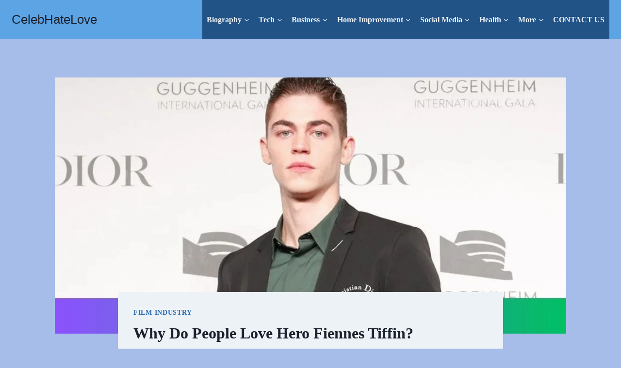

--- FILE ---
content_type: text/html; charset=UTF-8
request_url: https://celebhatelove.com/why-do-people-love-hero-fiennes-tiffin/
body_size: 30611
content:
<!doctype html>
<html lang="en-US" prefix="og: https://ogp.me/ns#" class="no-js" itemtype="https://schema.org/Blog" itemscope>
<head>
	<meta charset="UTF-8">
	<meta name="viewport" content="width=device-width, initial-scale=1, minimum-scale=1">
	
<!-- Search Engine Optimization by Rank Math - https://rankmath.com/ -->
<title>Why Do People Love Hero Fiennes Tiffin? - CelebHateLove</title><style id="rocket-critical-css">ul{box-sizing:border-box}.entry-content{counter-reset:footnotes}:root{--wp--preset--font-size--normal:16px;--wp--preset--font-size--huge:42px}.screen-reader-text{clip:rect(1px,1px,1px,1px);word-wrap:normal!important;border:0;-webkit-clip-path:inset(50%);clip-path:inset(50%);height:1px;margin:-1px;overflow:hidden;padding:0;position:absolute;width:1px}html{line-height:1.15;-webkit-text-size-adjust:100%}body{margin:0}main{display:block;min-width:0}h1{font-size:2em;margin:0.67em 0}a{background-color:transparent}img{border-style:none}button,input,textarea{font-size:100%;margin:0}button,input{overflow:visible}button{text-transform:none}button{-webkit-appearance:button}button::-moz-focus-inner{border-style:none;padding:0}button:-moz-focusring{outline:1px dotted ButtonText}textarea{overflow:auto}::-webkit-file-upload-button{-webkit-appearance:button;font:inherit}:root{--global-gray-400:#CBD5E0;--global-gray-500:#A0AEC0;--global-xs-spacing:1em;--global-sm-spacing:1.5rem;--global-md-spacing:2rem;--global-lg-spacing:2.5em;--global-xl-spacing:3.5em;--global-xxl-spacing:5rem;--global-edge-spacing:1.5rem;--global-boxed-spacing:2rem}h1{padding:0;margin:0}h3 a{color:inherit;text-decoration:none}html{box-sizing:border-box}*,*::before,*::after{box-sizing:inherit}ul{margin:0 0 1.5em 1.5em;padding:0}ul{list-style:disc}img{display:block;height:auto;max-width:100%}a{color:var(--global-palette-highlight)}.screen-reader-text{clip:rect(1px,1px,1px,1px);position:absolute!important;height:1px;width:1px;overflow:hidden;word-wrap:normal!important}textarea{width:100%}textarea{-webkit-appearance:none;color:var(--global-palette5);border:1px solid var(--global-gray-400);border-radius:3px;padding:0.4em 0.5em;max-width:100%;background:var(--global-palette9);box-shadow:0px 0px 0px -7px rgba(0,0,0,0)}::-webkit-input-placeholder{color:var(--global-palette6)}::-moz-placeholder{color:var(--global-palette6);opacity:1}::placeholder{color:var(--global-palette6)}button{border-radius:3px;background:var(--global-palette-btn-bg);color:var(--global-palette-btn);padding:0.4em 1em;border:0;line-height:1.6;display:inline-block;font-family:inherit;text-decoration:none;box-shadow:0px 0px 0px -7px rgba(0,0,0,0)}button:visited{background:var(--global-palette-btn-bg);color:var(--global-palette-btn)}.kadence-svg-iconset{display:inline-flex;align-self:center}.kadence-svg-iconset svg{height:1em;width:1em}.kadence-svg-iconset.svg-baseline svg{top:.125em;position:relative}.kt-clear{*zoom:1}.kt-clear::before,.kt-clear::after{content:' ';display:table}.kt-clear::after{clear:both}.content-area{margin:var(--global-xxl-spacing) 0}.entry-content{word-break:break-word}.site-container{margin:0 auto;padding:0 var(--global-content-edge-padding)}.content-bg{background:white}@media screen and (min-width:720px) and (max-width:1024px){.vs-md-false{display:none!important}}#wrapper{overflow:hidden;overflow:clip}body.footer-on-bottom #wrapper{min-height:100vh;display:flex;flex-direction:column}body.footer-on-bottom #inner-wrap{flex:1 0 auto}.site-branding{max-height:inherit}.site-branding a.brand{display:flex;gap:1em;flex-direction:row;align-items:center;text-decoration:none;color:inherit;max-height:inherit}.site-branding .site-title{margin:0}.header-navigation-style-fullheight{height:100%;align-items:center}.header-navigation-style-fullheight .header-menu-container{height:100%;align-items:center}.header-navigation-style-fullheight .header-menu-container>ul{height:100%;align-items:center}.header-navigation-style-fullheight .header-menu-container>ul>li{display:flex;height:100%;align-items:center}.header-navigation-style-fullheight .header-menu-container>ul>li>a{display:flex;height:100%;align-items:center}.header-navigation,.header-menu-container{display:flex}.header-navigation li.menu-item>a{display:block;width:100%;text-decoration:none;color:var(--global-palette4);-webkit-transform:translate3d(0,0,0);transform:translate3d(0,0,0)}.header-navigation ul li.menu-item>a{padding:0.6em 0.5em}.header-navigation .menu{display:flex;flex-wrap:wrap;justify-content:center;align-items:center;list-style:none;margin:0;padding:0}.menu-toggle-open{display:flex;background:transparent;align-items:center;box-shadow:none}.menu-toggle-open .menu-toggle-icon{display:flex}.menu-toggle-open.menu-toggle-style-default{border:0}.wp-site-blocks .menu-toggle-open{box-shadow:none}.mobile-navigation{width:100%}.mobile-navigation a{display:block;width:100%;text-decoration:none;padding:0.6em 0.5em}.mobile-navigation ul{display:block;list-style:none;margin:0;padding:0}.popup-drawer{position:fixed;display:none;top:0;bottom:0;left:-99999rem;right:99999rem;z-index:100000}.popup-drawer .drawer-overlay{background-color:rgba(0,0,0,0.4);position:fixed;top:0;right:0;bottom:0;left:0;opacity:0}.popup-drawer .drawer-inner{width:100%;-webkit-transform:translateX(100%);transform:translateX(100%);max-width:90%;right:0;top:0;overflow:auto;background:#090c10;color:#fff;bottom:0;opacity:0;position:fixed;box-shadow:0 0 2rem 0 rgba(0,0,0,0.1);display:flex;flex-direction:column}.popup-drawer .drawer-header{padding:0 1.5em;display:flex;justify-content:flex-end;min-height:calc(1.2em + 24px)}.popup-drawer .drawer-header .drawer-toggle{background:transparent;border:0;font-size:24px;line-height:1;padding:0.6em 0.15em;color:inherit;display:flex;box-shadow:none;border-radius:0}.popup-drawer .drawer-content{padding:0 1.5em 1.5em}.popup-drawer .drawer-header .drawer-toggle{width:1em;position:relative;height:1em;box-sizing:content-box;font-size:24px}.drawer-toggle .toggle-close-bar{width:0.75em;height:0.08em;background:currentColor;-webkit-transform-origin:center center;transform-origin:center center;position:absolute;margin-top:-0.04em;opacity:0;border-radius:0.08em;left:50%;margin-left:-0.375em;top:50%;-webkit-transform:rotate(45deg) translateX(-50%);transform:rotate(45deg) translateX(-50%)}.drawer-toggle .toggle-close-bar:last-child{-webkit-transform:rotate(-45deg) translateX(50%);transform:rotate(-45deg) translateX(50%)}#main-header{display:none}#masthead{position:relative;z-index:11}@media screen and (min-width:1025px){#main-header{display:block}#mobile-header{display:none}}.site-header-row{display:grid;grid-template-columns:auto auto}.site-header-section{display:flex;max-height:inherit}.site-header-item{display:flex;align-items:center;margin-right:10px;max-height:inherit}.site-header-section>.site-header-item:last-child{margin-right:0}.drawer-content .site-header-item{margin-right:0;margin-bottom:10px}.drawer-content .site-header-item:last-child{margin-bottom:0}.site-header-section-right{justify-content:flex-end}#mobile-drawer{z-index:99999}.entry{box-shadow:0px 15px 25px -10px rgba(0,0,0,0.05);border-radius:.25rem}.content-wrap{position:relative}.kadence-thumbnail-position-behind+.entry{z-index:1;position:relative}@media screen and (max-width:719px){.content-style-boxed .content-bg:not(.loop-entry){margin-left:-1rem;margin-right:-1rem;width:auto}}.single-content{margin:var(--global-md-spacing) 0 0}.single-content p{margin-top:0;margin-bottom:var(--global-md-spacing)}.entry-content:after{display:table;clear:both;content:''}.wp-site-blocks .post-thumbnail{display:block;height:0;padding-bottom:66.67%;overflow:hidden;position:relative}.wp-site-blocks .post-thumbnail .post-thumbnail-inner{position:absolute;top:0;bottom:0;left:0;right:0}.wp-site-blocks .post-thumbnail img{flex:1;-o-object-fit:cover;object-fit:cover}.wp-site-blocks .post-thumbnail:not(.kadence-thumbnail-ratio-inherit) img{height:100%;width:100%}.kadence-thumbnail-position-behind{margin-bottom:-4.3em;position:relative;z-index:0}.entry-meta{font-size:80%;margin:1em 0;display:flex;flex-wrap:wrap}.entry-meta>*{display:inline-flex;align-items:center;flex-wrap:wrap}.entry-meta>* time{white-space:nowrap}.entry-meta a{color:inherit;text-decoration:none}.entry-meta .meta-label{margin-right:.2rem}.entry-meta>*:after{margin-left:.5rem;margin-right:.5rem;content:"";display:inline-block;background-color:currentColor;height:.25rem;width:.25rem;opacity:.8;border-radius:9999px;vertical-align:.1875em}.entry-meta>*:last-child:after{display:none}.loop-entry .entry-summary p{margin:1em 0}.updated:not(.published){display:none}.entry-summary{margin:var(--global-xs-spacing) 0 0}a.post-more-link{font-weight:bold;letter-spacing:.05em;text-transform:uppercase;text-decoration:none;color:inherit;font-size:80%}a.post-more-link .kadence-svg-iconset{margin-left:0.5em}.more-link-wrap{margin-top:var(--global-xs-spacing);margin-bottom:0}.entry-taxonomies{margin-bottom:0.5em;letter-spacing:.05em;font-size:70%;text-transform:uppercase}.entry-taxonomies a{text-decoration:none;font-weight:bold}@media screen and (max-width:719px){.loop-entry .entry-taxonomies{margin-bottom:1em}}.entry-header{margin-bottom:1em}.entry-footer{clear:both}.alignwide{margin-left:calc(50% - (var(--global-vw, 100vw) / 2));margin-right:calc(50% - (var(--global-vw, 100vw) / 2));max-width:100vw;width:var(--global-vw, 100vw);padding-left:0;padding-right:0;clear:both}@media screen and (min-width:1025px){.content-width-narrow .content-area .alignwide{margin-left:-80px;margin-right:-80px;width:auto}}.entry-title{word-wrap:break-word}#cancel-comment-reply-link{margin-left:0.8em}.comment-form p{margin:1.5em 0}.comment-form label{display:block;padding-bottom:0.4em}.entry-related-carousel .entry-summary,.entry-related-carousel .entry-footer,.entry-related-carousel .entry-taxonomies{display:none}.addtoany_content{clear:both;margin:16px auto}.addtoany_list{display:inline;line-height:16px}.a2a_kit a:empty{display:none}.addtoany_list a{border:0;box-shadow:none;display:inline-block;font-size:16px;padding:0 4px;vertical-align:middle}.addtoany_list.a2a_kit_size_32 a{font-size:32px}</style><link rel="preload" href="https://celebhatelove.com/wp-content/cache/min/1/4a78dcff1ce94edcde9df873e5b59141.css" data-rocket-async="style" as="style" onload="this.onload=null;this.rel='stylesheet'" media="all" data-minify="1" />
<meta name="description" content="Discover the magnetic appeal of Hero Fiennes Tiffin! Explore why fans are drawn to his mesmerizing performances and undeniable charisma."/>
<meta name="robots" content="index, follow, max-snippet:-1, max-video-preview:-1, max-image-preview:large"/>
<link rel="canonical" href="https://celebhatelove.com/why-do-people-love-hero-fiennes-tiffin/" />
<meta property="og:locale" content="en_US" />
<meta property="og:type" content="article" />
<meta property="og:title" content="Why Do People Love Hero Fiennes Tiffin? - CelebHateLove" />
<meta property="og:description" content="Discover the magnetic appeal of Hero Fiennes Tiffin! Explore why fans are drawn to his mesmerizing performances and undeniable charisma." />
<meta property="og:url" content="https://celebhatelove.com/why-do-people-love-hero-fiennes-tiffin/" />
<meta property="og:site_name" content="My Blog" />
<meta property="article:section" content="Film Industry" />
<meta property="og:updated_time" content="2024-02-22T08:56:03+00:00" />
<meta property="og:image" content="https://celebhatelove.com/wp-content/uploads/2024/02/Hero-Fiennes-Tiffin.webp" />
<meta property="og:image:secure_url" content="https://celebhatelove.com/wp-content/uploads/2024/02/Hero-Fiennes-Tiffin.webp" />
<meta property="og:image:width" content="1200" />
<meta property="og:image:height" content="630" />
<meta property="og:image:alt" content="Hero Fiennes Tiffin" />
<meta property="og:image:type" content="image/webp" />
<meta property="article:published_time" content="2024-02-22T08:56:01+00:00" />
<meta property="article:modified_time" content="2024-02-22T08:56:03+00:00" />
<meta name="twitter:card" content="summary_large_image" />
<meta name="twitter:title" content="Why Do People Love Hero Fiennes Tiffin? - CelebHateLove" />
<meta name="twitter:description" content="Discover the magnetic appeal of Hero Fiennes Tiffin! Explore why fans are drawn to his mesmerizing performances and undeniable charisma." />
<meta name="twitter:image" content="https://celebhatelove.com/wp-content/uploads/2024/02/Hero-Fiennes-Tiffin.webp" />
<meta name="twitter:label1" content="Written by" />
<meta name="twitter:data1" content="Caesar" />
<meta name="twitter:label2" content="Time to read" />
<meta name="twitter:data2" content="13 minutes" />
<script type="application/ld+json" class="rank-math-schema">{"@context":"https://schema.org","@graph":[{"@type":["Person","Organization"],"@id":"https://celebhatelove.com/#person","name":"My Blog"},{"@type":"WebSite","@id":"https://celebhatelove.com/#website","url":"https://celebhatelove.com","name":"My Blog","publisher":{"@id":"https://celebhatelove.com/#person"},"inLanguage":"en-US"},{"@type":"ImageObject","@id":"https://celebhatelove.com/wp-content/uploads/2024/02/Hero-Fiennes-Tiffin.webp","url":"https://celebhatelove.com/wp-content/uploads/2024/02/Hero-Fiennes-Tiffin.webp","width":"1200","height":"630","caption":"Hero Fiennes Tiffin","inLanguage":"en-US"},{"@type":"WebPage","@id":"https://celebhatelove.com/why-do-people-love-hero-fiennes-tiffin/#webpage","url":"https://celebhatelove.com/why-do-people-love-hero-fiennes-tiffin/","name":"Why Do People Love Hero Fiennes Tiffin? - CelebHateLove","datePublished":"2024-02-22T08:56:01+00:00","dateModified":"2024-02-22T08:56:03+00:00","isPartOf":{"@id":"https://celebhatelove.com/#website"},"primaryImageOfPage":{"@id":"https://celebhatelove.com/wp-content/uploads/2024/02/Hero-Fiennes-Tiffin.webp"},"inLanguage":"en-US"},{"@type":"Person","@id":"https://celebhatelove.com/author/caesar/","name":"Caesar","url":"https://celebhatelove.com/author/caesar/","image":{"@type":"ImageObject","@id":"https://secure.gravatar.com/avatar/229676c73218f6aed9501107706bb9086c93d463157bf46bf81007d3a73a3700?s=96&amp;d=mm&amp;r=g","url":"https://secure.gravatar.com/avatar/229676c73218f6aed9501107706bb9086c93d463157bf46bf81007d3a73a3700?s=96&amp;d=mm&amp;r=g","caption":"Caesar","inLanguage":"en-US"}},{"@type":"BlogPosting","headline":"Why Do People Love Hero Fiennes Tiffin? - CelebHateLove","keywords":"Hero Fiennes Tiffin","datePublished":"2024-02-22T08:56:01+00:00","dateModified":"2024-02-22T08:56:03+00:00","articleSection":"Film Industry","author":{"@id":"https://celebhatelove.com/author/caesar/","name":"Caesar"},"publisher":{"@id":"https://celebhatelove.com/#person"},"description":"Discover the magnetic appeal of Hero Fiennes Tiffin! Explore why fans are drawn to his mesmerizing performances and undeniable charisma.","name":"Why Do People Love Hero Fiennes Tiffin? - CelebHateLove","@id":"https://celebhatelove.com/why-do-people-love-hero-fiennes-tiffin/#richSnippet","isPartOf":{"@id":"https://celebhatelove.com/why-do-people-love-hero-fiennes-tiffin/#webpage"},"image":{"@id":"https://celebhatelove.com/wp-content/uploads/2024/02/Hero-Fiennes-Tiffin.webp"},"inLanguage":"en-US","mainEntityOfPage":{"@id":"https://celebhatelove.com/why-do-people-love-hero-fiennes-tiffin/#webpage"}}]}</script>
<!-- /Rank Math WordPress SEO plugin -->

<link rel='dns-prefetch' href='//static.addtoany.com' />
<link href='https://fonts.gstatic.com' crossorigin rel='preconnect' />
<link rel="alternate" type="application/rss+xml" title="CelebHateLove &raquo; Feed" href="https://celebhatelove.com/feed/" />
<link rel="alternate" type="application/rss+xml" title="CelebHateLove &raquo; Comments Feed" href="https://celebhatelove.com/comments/feed/" />
			
			<link rel="alternate" type="application/rss+xml" title="CelebHateLove &raquo; Why Do People Love Hero Fiennes Tiffin? Comments Feed" href="https://celebhatelove.com/why-do-people-love-hero-fiennes-tiffin/feed/" />
<link rel="alternate" title="oEmbed (JSON)" type="application/json+oembed" href="https://celebhatelove.com/wp-json/oembed/1.0/embed?url=https%3A%2F%2Fcelebhatelove.com%2Fwhy-do-people-love-hero-fiennes-tiffin%2F" />
<link rel="alternate" title="oEmbed (XML)" type="text/xml+oembed" href="https://celebhatelove.com/wp-json/oembed/1.0/embed?url=https%3A%2F%2Fcelebhatelove.com%2Fwhy-do-people-love-hero-fiennes-tiffin%2F&#038;format=xml" />
<style id='wp-img-auto-sizes-contain-inline-css'>
img:is([sizes=auto i],[sizes^="auto," i]){contain-intrinsic-size:3000px 1500px}
/*# sourceURL=wp-img-auto-sizes-contain-inline-css */
</style>
<style id='wp-emoji-styles-inline-css'>

	img.wp-smiley, img.emoji {
		display: inline !important;
		border: none !important;
		box-shadow: none !important;
		height: 1em !important;
		width: 1em !important;
		margin: 0 0.07em !important;
		vertical-align: -0.1em !important;
		background: none !important;
		padding: 0 !important;
	}
/*# sourceURL=wp-emoji-styles-inline-css */
</style>
<style id='wp-block-library-inline-css'>
:root{--wp-block-synced-color:#7a00df;--wp-block-synced-color--rgb:122,0,223;--wp-bound-block-color:var(--wp-block-synced-color);--wp-editor-canvas-background:#ddd;--wp-admin-theme-color:#007cba;--wp-admin-theme-color--rgb:0,124,186;--wp-admin-theme-color-darker-10:#006ba1;--wp-admin-theme-color-darker-10--rgb:0,107,160.5;--wp-admin-theme-color-darker-20:#005a87;--wp-admin-theme-color-darker-20--rgb:0,90,135;--wp-admin-border-width-focus:2px}@media (min-resolution:192dpi){:root{--wp-admin-border-width-focus:1.5px}}.wp-element-button{cursor:pointer}:root .has-very-light-gray-background-color{background-color:#eee}:root .has-very-dark-gray-background-color{background-color:#313131}:root .has-very-light-gray-color{color:#eee}:root .has-very-dark-gray-color{color:#313131}:root .has-vivid-green-cyan-to-vivid-cyan-blue-gradient-background{background:linear-gradient(135deg,#00d084,#0693e3)}:root .has-purple-crush-gradient-background{background:linear-gradient(135deg,#34e2e4,#4721fb 50%,#ab1dfe)}:root .has-hazy-dawn-gradient-background{background:linear-gradient(135deg,#faaca8,#dad0ec)}:root .has-subdued-olive-gradient-background{background:linear-gradient(135deg,#fafae1,#67a671)}:root .has-atomic-cream-gradient-background{background:linear-gradient(135deg,#fdd79a,#004a59)}:root .has-nightshade-gradient-background{background:linear-gradient(135deg,#330968,#31cdcf)}:root .has-midnight-gradient-background{background:linear-gradient(135deg,#020381,#2874fc)}:root{--wp--preset--font-size--normal:16px;--wp--preset--font-size--huge:42px}.has-regular-font-size{font-size:1em}.has-larger-font-size{font-size:2.625em}.has-normal-font-size{font-size:var(--wp--preset--font-size--normal)}.has-huge-font-size{font-size:var(--wp--preset--font-size--huge)}.has-text-align-center{text-align:center}.has-text-align-left{text-align:left}.has-text-align-right{text-align:right}.has-fit-text{white-space:nowrap!important}#end-resizable-editor-section{display:none}.aligncenter{clear:both}.items-justified-left{justify-content:flex-start}.items-justified-center{justify-content:center}.items-justified-right{justify-content:flex-end}.items-justified-space-between{justify-content:space-between}.screen-reader-text{border:0;clip-path:inset(50%);height:1px;margin:-1px;overflow:hidden;padding:0;position:absolute;width:1px;word-wrap:normal!important}.screen-reader-text:focus{background-color:#ddd;clip-path:none;color:#444;display:block;font-size:1em;height:auto;left:5px;line-height:normal;padding:15px 23px 14px;text-decoration:none;top:5px;width:auto;z-index:100000}html :where(.has-border-color){border-style:solid}html :where([style*=border-top-color]){border-top-style:solid}html :where([style*=border-right-color]){border-right-style:solid}html :where([style*=border-bottom-color]){border-bottom-style:solid}html :where([style*=border-left-color]){border-left-style:solid}html :where([style*=border-width]){border-style:solid}html :where([style*=border-top-width]){border-top-style:solid}html :where([style*=border-right-width]){border-right-style:solid}html :where([style*=border-bottom-width]){border-bottom-style:solid}html :where([style*=border-left-width]){border-left-style:solid}html :where(img[class*=wp-image-]){height:auto;max-width:100%}:where(figure){margin:0 0 1em}html :where(.is-position-sticky){--wp-admin--admin-bar--position-offset:var(--wp-admin--admin-bar--height,0px)}@media screen and (max-width:600px){html :where(.is-position-sticky){--wp-admin--admin-bar--position-offset:0px}}

/*# sourceURL=wp-block-library-inline-css */
</style><style id='wp-block-heading-inline-css'>
h1:where(.wp-block-heading).has-background,h2:where(.wp-block-heading).has-background,h3:where(.wp-block-heading).has-background,h4:where(.wp-block-heading).has-background,h5:where(.wp-block-heading).has-background,h6:where(.wp-block-heading).has-background{padding:1.25em 2.375em}h1.has-text-align-left[style*=writing-mode]:where([style*=vertical-lr]),h1.has-text-align-right[style*=writing-mode]:where([style*=vertical-rl]),h2.has-text-align-left[style*=writing-mode]:where([style*=vertical-lr]),h2.has-text-align-right[style*=writing-mode]:where([style*=vertical-rl]),h3.has-text-align-left[style*=writing-mode]:where([style*=vertical-lr]),h3.has-text-align-right[style*=writing-mode]:where([style*=vertical-rl]),h4.has-text-align-left[style*=writing-mode]:where([style*=vertical-lr]),h4.has-text-align-right[style*=writing-mode]:where([style*=vertical-rl]),h5.has-text-align-left[style*=writing-mode]:where([style*=vertical-lr]),h5.has-text-align-right[style*=writing-mode]:where([style*=vertical-rl]),h6.has-text-align-left[style*=writing-mode]:where([style*=vertical-lr]),h6.has-text-align-right[style*=writing-mode]:where([style*=vertical-rl]){rotate:180deg}
/*# sourceURL=https://celebhatelove.com/wp-includes/blocks/heading/style.min.css */
</style>
<style id='wp-block-paragraph-inline-css'>
.is-small-text{font-size:.875em}.is-regular-text{font-size:1em}.is-large-text{font-size:2.25em}.is-larger-text{font-size:3em}.has-drop-cap:not(:focus):first-letter{float:left;font-size:8.4em;font-style:normal;font-weight:100;line-height:.68;margin:.05em .1em 0 0;text-transform:uppercase}body.rtl .has-drop-cap:not(:focus):first-letter{float:none;margin-left:.1em}p.has-drop-cap.has-background{overflow:hidden}:root :where(p.has-background){padding:1.25em 2.375em}:where(p.has-text-color:not(.has-link-color)) a{color:inherit}p.has-text-align-left[style*="writing-mode:vertical-lr"],p.has-text-align-right[style*="writing-mode:vertical-rl"]{rotate:180deg}
/*# sourceURL=https://celebhatelove.com/wp-includes/blocks/paragraph/style.min.css */
</style>
<style id='wp-block-table-inline-css'>
.wp-block-table{overflow-x:auto}.wp-block-table table{border-collapse:collapse;width:100%}.wp-block-table thead{border-bottom:3px solid}.wp-block-table tfoot{border-top:3px solid}.wp-block-table td,.wp-block-table th{border:1px solid;padding:.5em}.wp-block-table .has-fixed-layout{table-layout:fixed;width:100%}.wp-block-table .has-fixed-layout td,.wp-block-table .has-fixed-layout th{word-break:break-word}.wp-block-table.aligncenter,.wp-block-table.alignleft,.wp-block-table.alignright{display:table;width:auto}.wp-block-table.aligncenter td,.wp-block-table.aligncenter th,.wp-block-table.alignleft td,.wp-block-table.alignleft th,.wp-block-table.alignright td,.wp-block-table.alignright th{word-break:break-word}.wp-block-table .has-subtle-light-gray-background-color{background-color:#f3f4f5}.wp-block-table .has-subtle-pale-green-background-color{background-color:#e9fbe5}.wp-block-table .has-subtle-pale-blue-background-color{background-color:#e7f5fe}.wp-block-table .has-subtle-pale-pink-background-color{background-color:#fcf0ef}.wp-block-table.is-style-stripes{background-color:initial;border-collapse:inherit;border-spacing:0}.wp-block-table.is-style-stripes tbody tr:nth-child(odd){background-color:#f0f0f0}.wp-block-table.is-style-stripes.has-subtle-light-gray-background-color tbody tr:nth-child(odd){background-color:#f3f4f5}.wp-block-table.is-style-stripes.has-subtle-pale-green-background-color tbody tr:nth-child(odd){background-color:#e9fbe5}.wp-block-table.is-style-stripes.has-subtle-pale-blue-background-color tbody tr:nth-child(odd){background-color:#e7f5fe}.wp-block-table.is-style-stripes.has-subtle-pale-pink-background-color tbody tr:nth-child(odd){background-color:#fcf0ef}.wp-block-table.is-style-stripes td,.wp-block-table.is-style-stripes th{border-color:#0000}.wp-block-table.is-style-stripes{border-bottom:1px solid #f0f0f0}.wp-block-table .has-border-color td,.wp-block-table .has-border-color th,.wp-block-table .has-border-color tr,.wp-block-table .has-border-color>*{border-color:inherit}.wp-block-table table[style*=border-top-color] tr:first-child,.wp-block-table table[style*=border-top-color] tr:first-child td,.wp-block-table table[style*=border-top-color] tr:first-child th,.wp-block-table table[style*=border-top-color]>*,.wp-block-table table[style*=border-top-color]>* td,.wp-block-table table[style*=border-top-color]>* th{border-top-color:inherit}.wp-block-table table[style*=border-top-color] tr:not(:first-child){border-top-color:initial}.wp-block-table table[style*=border-right-color] td:last-child,.wp-block-table table[style*=border-right-color] th,.wp-block-table table[style*=border-right-color] tr,.wp-block-table table[style*=border-right-color]>*{border-right-color:inherit}.wp-block-table table[style*=border-bottom-color] tr:last-child,.wp-block-table table[style*=border-bottom-color] tr:last-child td,.wp-block-table table[style*=border-bottom-color] tr:last-child th,.wp-block-table table[style*=border-bottom-color]>*,.wp-block-table table[style*=border-bottom-color]>* td,.wp-block-table table[style*=border-bottom-color]>* th{border-bottom-color:inherit}.wp-block-table table[style*=border-bottom-color] tr:not(:last-child){border-bottom-color:initial}.wp-block-table table[style*=border-left-color] td:first-child,.wp-block-table table[style*=border-left-color] th,.wp-block-table table[style*=border-left-color] tr,.wp-block-table table[style*=border-left-color]>*{border-left-color:inherit}.wp-block-table table[style*=border-style] td,.wp-block-table table[style*=border-style] th,.wp-block-table table[style*=border-style] tr,.wp-block-table table[style*=border-style]>*{border-style:inherit}.wp-block-table table[style*=border-width] td,.wp-block-table table[style*=border-width] th,.wp-block-table table[style*=border-width] tr,.wp-block-table table[style*=border-width]>*{border-style:inherit;border-width:inherit}
/*# sourceURL=https://celebhatelove.com/wp-includes/blocks/table/style.min.css */
</style>
<style id='global-styles-inline-css'>
:root{--wp--preset--aspect-ratio--square: 1;--wp--preset--aspect-ratio--4-3: 4/3;--wp--preset--aspect-ratio--3-4: 3/4;--wp--preset--aspect-ratio--3-2: 3/2;--wp--preset--aspect-ratio--2-3: 2/3;--wp--preset--aspect-ratio--16-9: 16/9;--wp--preset--aspect-ratio--9-16: 9/16;--wp--preset--color--black: #000000;--wp--preset--color--cyan-bluish-gray: #abb8c3;--wp--preset--color--white: #ffffff;--wp--preset--color--pale-pink: #f78da7;--wp--preset--color--vivid-red: #cf2e2e;--wp--preset--color--luminous-vivid-orange: #ff6900;--wp--preset--color--luminous-vivid-amber: #fcb900;--wp--preset--color--light-green-cyan: #7bdcb5;--wp--preset--color--vivid-green-cyan: #00d084;--wp--preset--color--pale-cyan-blue: #8ed1fc;--wp--preset--color--vivid-cyan-blue: #0693e3;--wp--preset--color--vivid-purple: #9b51e0;--wp--preset--color--theme-palette-1: var(--global-palette1);--wp--preset--color--theme-palette-2: var(--global-palette2);--wp--preset--color--theme-palette-3: var(--global-palette3);--wp--preset--color--theme-palette-4: var(--global-palette4);--wp--preset--color--theme-palette-5: var(--global-palette5);--wp--preset--color--theme-palette-6: var(--global-palette6);--wp--preset--color--theme-palette-7: var(--global-palette7);--wp--preset--color--theme-palette-8: var(--global-palette8);--wp--preset--color--theme-palette-9: var(--global-palette9);--wp--preset--gradient--vivid-cyan-blue-to-vivid-purple: linear-gradient(135deg,rgb(6,147,227) 0%,rgb(155,81,224) 100%);--wp--preset--gradient--light-green-cyan-to-vivid-green-cyan: linear-gradient(135deg,rgb(122,220,180) 0%,rgb(0,208,130) 100%);--wp--preset--gradient--luminous-vivid-amber-to-luminous-vivid-orange: linear-gradient(135deg,rgb(252,185,0) 0%,rgb(255,105,0) 100%);--wp--preset--gradient--luminous-vivid-orange-to-vivid-red: linear-gradient(135deg,rgb(255,105,0) 0%,rgb(207,46,46) 100%);--wp--preset--gradient--very-light-gray-to-cyan-bluish-gray: linear-gradient(135deg,rgb(238,238,238) 0%,rgb(169,184,195) 100%);--wp--preset--gradient--cool-to-warm-spectrum: linear-gradient(135deg,rgb(74,234,220) 0%,rgb(151,120,209) 20%,rgb(207,42,186) 40%,rgb(238,44,130) 60%,rgb(251,105,98) 80%,rgb(254,248,76) 100%);--wp--preset--gradient--blush-light-purple: linear-gradient(135deg,rgb(255,206,236) 0%,rgb(152,150,240) 100%);--wp--preset--gradient--blush-bordeaux: linear-gradient(135deg,rgb(254,205,165) 0%,rgb(254,45,45) 50%,rgb(107,0,62) 100%);--wp--preset--gradient--luminous-dusk: linear-gradient(135deg,rgb(255,203,112) 0%,rgb(199,81,192) 50%,rgb(65,88,208) 100%);--wp--preset--gradient--pale-ocean: linear-gradient(135deg,rgb(255,245,203) 0%,rgb(182,227,212) 50%,rgb(51,167,181) 100%);--wp--preset--gradient--electric-grass: linear-gradient(135deg,rgb(202,248,128) 0%,rgb(113,206,126) 100%);--wp--preset--gradient--midnight: linear-gradient(135deg,rgb(2,3,129) 0%,rgb(40,116,252) 100%);--wp--preset--font-size--small: var(--global-font-size-small);--wp--preset--font-size--medium: var(--global-font-size-medium);--wp--preset--font-size--large: var(--global-font-size-large);--wp--preset--font-size--x-large: 42px;--wp--preset--font-size--larger: var(--global-font-size-larger);--wp--preset--font-size--xxlarge: var(--global-font-size-xxlarge);--wp--preset--spacing--20: 0.44rem;--wp--preset--spacing--30: 0.67rem;--wp--preset--spacing--40: 1rem;--wp--preset--spacing--50: 1.5rem;--wp--preset--spacing--60: 2.25rem;--wp--preset--spacing--70: 3.38rem;--wp--preset--spacing--80: 5.06rem;--wp--preset--shadow--natural: 6px 6px 9px rgba(0, 0, 0, 0.2);--wp--preset--shadow--deep: 12px 12px 50px rgba(0, 0, 0, 0.4);--wp--preset--shadow--sharp: 6px 6px 0px rgba(0, 0, 0, 0.2);--wp--preset--shadow--outlined: 6px 6px 0px -3px rgb(255, 255, 255), 6px 6px rgb(0, 0, 0);--wp--preset--shadow--crisp: 6px 6px 0px rgb(0, 0, 0);}:where(.is-layout-flex){gap: 0.5em;}:where(.is-layout-grid){gap: 0.5em;}body .is-layout-flex{display: flex;}.is-layout-flex{flex-wrap: wrap;align-items: center;}.is-layout-flex > :is(*, div){margin: 0;}body .is-layout-grid{display: grid;}.is-layout-grid > :is(*, div){margin: 0;}:where(.wp-block-columns.is-layout-flex){gap: 2em;}:where(.wp-block-columns.is-layout-grid){gap: 2em;}:where(.wp-block-post-template.is-layout-flex){gap: 1.25em;}:where(.wp-block-post-template.is-layout-grid){gap: 1.25em;}.has-black-color{color: var(--wp--preset--color--black) !important;}.has-cyan-bluish-gray-color{color: var(--wp--preset--color--cyan-bluish-gray) !important;}.has-white-color{color: var(--wp--preset--color--white) !important;}.has-pale-pink-color{color: var(--wp--preset--color--pale-pink) !important;}.has-vivid-red-color{color: var(--wp--preset--color--vivid-red) !important;}.has-luminous-vivid-orange-color{color: var(--wp--preset--color--luminous-vivid-orange) !important;}.has-luminous-vivid-amber-color{color: var(--wp--preset--color--luminous-vivid-amber) !important;}.has-light-green-cyan-color{color: var(--wp--preset--color--light-green-cyan) !important;}.has-vivid-green-cyan-color{color: var(--wp--preset--color--vivid-green-cyan) !important;}.has-pale-cyan-blue-color{color: var(--wp--preset--color--pale-cyan-blue) !important;}.has-vivid-cyan-blue-color{color: var(--wp--preset--color--vivid-cyan-blue) !important;}.has-vivid-purple-color{color: var(--wp--preset--color--vivid-purple) !important;}.has-black-background-color{background-color: var(--wp--preset--color--black) !important;}.has-cyan-bluish-gray-background-color{background-color: var(--wp--preset--color--cyan-bluish-gray) !important;}.has-white-background-color{background-color: var(--wp--preset--color--white) !important;}.has-pale-pink-background-color{background-color: var(--wp--preset--color--pale-pink) !important;}.has-vivid-red-background-color{background-color: var(--wp--preset--color--vivid-red) !important;}.has-luminous-vivid-orange-background-color{background-color: var(--wp--preset--color--luminous-vivid-orange) !important;}.has-luminous-vivid-amber-background-color{background-color: var(--wp--preset--color--luminous-vivid-amber) !important;}.has-light-green-cyan-background-color{background-color: var(--wp--preset--color--light-green-cyan) !important;}.has-vivid-green-cyan-background-color{background-color: var(--wp--preset--color--vivid-green-cyan) !important;}.has-pale-cyan-blue-background-color{background-color: var(--wp--preset--color--pale-cyan-blue) !important;}.has-vivid-cyan-blue-background-color{background-color: var(--wp--preset--color--vivid-cyan-blue) !important;}.has-vivid-purple-background-color{background-color: var(--wp--preset--color--vivid-purple) !important;}.has-black-border-color{border-color: var(--wp--preset--color--black) !important;}.has-cyan-bluish-gray-border-color{border-color: var(--wp--preset--color--cyan-bluish-gray) !important;}.has-white-border-color{border-color: var(--wp--preset--color--white) !important;}.has-pale-pink-border-color{border-color: var(--wp--preset--color--pale-pink) !important;}.has-vivid-red-border-color{border-color: var(--wp--preset--color--vivid-red) !important;}.has-luminous-vivid-orange-border-color{border-color: var(--wp--preset--color--luminous-vivid-orange) !important;}.has-luminous-vivid-amber-border-color{border-color: var(--wp--preset--color--luminous-vivid-amber) !important;}.has-light-green-cyan-border-color{border-color: var(--wp--preset--color--light-green-cyan) !important;}.has-vivid-green-cyan-border-color{border-color: var(--wp--preset--color--vivid-green-cyan) !important;}.has-pale-cyan-blue-border-color{border-color: var(--wp--preset--color--pale-cyan-blue) !important;}.has-vivid-cyan-blue-border-color{border-color: var(--wp--preset--color--vivid-cyan-blue) !important;}.has-vivid-purple-border-color{border-color: var(--wp--preset--color--vivid-purple) !important;}.has-vivid-cyan-blue-to-vivid-purple-gradient-background{background: var(--wp--preset--gradient--vivid-cyan-blue-to-vivid-purple) !important;}.has-light-green-cyan-to-vivid-green-cyan-gradient-background{background: var(--wp--preset--gradient--light-green-cyan-to-vivid-green-cyan) !important;}.has-luminous-vivid-amber-to-luminous-vivid-orange-gradient-background{background: var(--wp--preset--gradient--luminous-vivid-amber-to-luminous-vivid-orange) !important;}.has-luminous-vivid-orange-to-vivid-red-gradient-background{background: var(--wp--preset--gradient--luminous-vivid-orange-to-vivid-red) !important;}.has-very-light-gray-to-cyan-bluish-gray-gradient-background{background: var(--wp--preset--gradient--very-light-gray-to-cyan-bluish-gray) !important;}.has-cool-to-warm-spectrum-gradient-background{background: var(--wp--preset--gradient--cool-to-warm-spectrum) !important;}.has-blush-light-purple-gradient-background{background: var(--wp--preset--gradient--blush-light-purple) !important;}.has-blush-bordeaux-gradient-background{background: var(--wp--preset--gradient--blush-bordeaux) !important;}.has-luminous-dusk-gradient-background{background: var(--wp--preset--gradient--luminous-dusk) !important;}.has-pale-ocean-gradient-background{background: var(--wp--preset--gradient--pale-ocean) !important;}.has-electric-grass-gradient-background{background: var(--wp--preset--gradient--electric-grass) !important;}.has-midnight-gradient-background{background: var(--wp--preset--gradient--midnight) !important;}.has-small-font-size{font-size: var(--wp--preset--font-size--small) !important;}.has-medium-font-size{font-size: var(--wp--preset--font-size--medium) !important;}.has-large-font-size{font-size: var(--wp--preset--font-size--large) !important;}.has-x-large-font-size{font-size: var(--wp--preset--font-size--x-large) !important;}
/*# sourceURL=global-styles-inline-css */
</style>

<style id='classic-theme-styles-inline-css'>
/*! This file is auto-generated */
.wp-block-button__link{color:#fff;background-color:#32373c;border-radius:9999px;box-shadow:none;text-decoration:none;padding:calc(.667em + 2px) calc(1.333em + 2px);font-size:1.125em}.wp-block-file__button{background:#32373c;color:#fff;text-decoration:none}
/*# sourceURL=/wp-includes/css/classic-themes.min.css */
</style>


<style id='kadence-global-inline-css'>
/* Kadence Base CSS */
:root{--global-palette1:#2B6CB0;--global-palette2:#215387;--global-palette3:#1A202C;--global-palette4:#2D3748;--global-palette5:#4A5568;--global-palette6:#718096;--global-palette7:#EDF2F7;--global-palette8:#F7FAFC;--global-palette9:#ffffff;--global-palette9rgb:255, 255, 255;--global-palette-highlight:var(--global-palette1);--global-palette-highlight-alt:var(--global-palette2);--global-palette-highlight-alt2:var(--global-palette9);--global-palette-btn-bg:var(--global-palette1);--global-palette-btn-bg-hover:#5ca5f1;--global-palette-btn:var(--global-palette9);--global-palette-btn-hover:var(--global-palette9);--global-body-font-family:"Times New Roman", Times, serif;--global-heading-font-family:inherit;--global-primary-nav-font-family:"Times New Roman", Times, serif;--global-fallback-font:sans-serif;--global-display-fallback-font:sans-serif;--global-content-width:1290px;--global-content-wide-width:calc(1290px + 230px);--global-content-narrow-width:842px;--global-content-edge-padding:1.5rem;--global-content-boxed-padding:2rem;--global-calc-content-width:calc(1290px - var(--global-content-edge-padding) - var(--global-content-edge-padding) );--wp--style--global--content-size:var(--global-calc-content-width);}.wp-site-blocks{--global-vw:calc( 100vw - ( 0.5 * var(--scrollbar-offset)));}body{background:#a6bde9;}body, input, select, optgroup, textarea{font-style:normal;font-weight:400;font-size:20px;line-height:1.6;font-family:var(--global-body-font-family);color:var(--global-palette4);}.content-bg, body.content-style-unboxed .site{background:var(--global-palette7);}h1,h2,h3,h4,h5,h6{font-family:var(--global-heading-font-family);}h1{font-weight:700;font-size:32px;line-height:1.5;color:var(--global-palette3);}h2{font-weight:700;font-size:28px;line-height:1.5;color:var(--global-palette3);}h3{font-weight:700;font-size:24px;line-height:1.5;color:var(--global-palette3);}h4{font-weight:700;font-size:22px;line-height:1.5;color:var(--global-palette4);}h5{font-weight:700;font-size:20px;line-height:1.5;color:var(--global-palette4);}h6{font-weight:700;font-size:18px;line-height:1.5;color:var(--global-palette5);}.entry-hero .kadence-breadcrumbs{max-width:1290px;}.site-container, .site-header-row-layout-contained, .site-footer-row-layout-contained, .entry-hero-layout-contained, .comments-area, .alignfull > .wp-block-cover__inner-container, .alignwide > .wp-block-cover__inner-container{max-width:var(--global-content-width);}.content-width-narrow .content-container.site-container, .content-width-narrow .hero-container.site-container{max-width:var(--global-content-narrow-width);}@media all and (min-width: 1520px){.wp-site-blocks .content-container  .alignwide{margin-left:-115px;margin-right:-115px;width:unset;max-width:unset;}}@media all and (min-width: 1102px){.content-width-narrow .wp-site-blocks .content-container .alignwide{margin-left:-130px;margin-right:-130px;width:unset;max-width:unset;}}.content-style-boxed .wp-site-blocks .entry-content .alignwide{margin-left:calc( -1 * var( --global-content-boxed-padding ) );margin-right:calc( -1 * var( --global-content-boxed-padding ) );}.content-area{margin-top:5rem;margin-bottom:5rem;}@media all and (max-width: 1024px){.content-area{margin-top:3rem;margin-bottom:3rem;}}@media all and (max-width: 767px){.content-area{margin-top:2rem;margin-bottom:2rem;}}@media all and (max-width: 1024px){:root{--global-content-boxed-padding:2rem;}}@media all and (max-width: 767px){:root{--global-content-boxed-padding:1.5rem;}}.entry-content-wrap{padding:2rem;}@media all and (max-width: 1024px){.entry-content-wrap{padding:2rem;}}@media all and (max-width: 767px){.entry-content-wrap{padding:1.5rem;}}.entry.single-entry{box-shadow:0px 15px 15px -10px rgba(0,0,0,0.05);}.entry.loop-entry{box-shadow:0px 15px 15px -10px rgba(0,0,0,0.05);}.loop-entry .entry-content-wrap{padding:2rem;}@media all and (max-width: 1024px){.loop-entry .entry-content-wrap{padding:2rem;}}@media all and (max-width: 767px){.loop-entry .entry-content-wrap{padding:1.5rem;}}button, .button, .wp-block-button__link, input[type="button"], input[type="reset"], input[type="submit"], .fl-button, .elementor-button-wrapper .elementor-button, .wc-block-components-checkout-place-order-button, .wc-block-cart__submit{box-shadow:0px 0px 0px -7px rgba(0,0,0,0);}button:hover, button:focus, button:active, .button:hover, .button:focus, .button:active, .wp-block-button__link:hover, .wp-block-button__link:focus, .wp-block-button__link:active, input[type="button"]:hover, input[type="button"]:focus, input[type="button"]:active, input[type="reset"]:hover, input[type="reset"]:focus, input[type="reset"]:active, input[type="submit"]:hover, input[type="submit"]:focus, input[type="submit"]:active, .elementor-button-wrapper .elementor-button:hover, .elementor-button-wrapper .elementor-button:focus, .elementor-button-wrapper .elementor-button:active, .wc-block-cart__submit:hover{box-shadow:0px 15px 25px -7px rgba(0,0,0,0.1);}.kb-button.kb-btn-global-outline.kb-btn-global-inherit{padding-top:calc(px - 2px);padding-right:calc(px - 2px);padding-bottom:calc(px - 2px);padding-left:calc(px - 2px);}@media all and (min-width: 1025px){.transparent-header .entry-hero .entry-hero-container-inner{padding-top:80px;}}@media all and (max-width: 1024px){.mobile-transparent-header .entry-hero .entry-hero-container-inner{padding-top:80px;}}@media all and (max-width: 767px){.mobile-transparent-header .entry-hero .entry-hero-container-inner{padding-top:80px;}}.entry-hero.post-hero-section .entry-header{min-height:200px;}
/* Kadence Header CSS */
@media all and (max-width: 1024px){.mobile-transparent-header #masthead{position:absolute;left:0px;right:0px;z-index:100;}.kadence-scrollbar-fixer.mobile-transparent-header #masthead{right:var(--scrollbar-offset,0);}.mobile-transparent-header #masthead, .mobile-transparent-header .site-top-header-wrap .site-header-row-container-inner, .mobile-transparent-header .site-main-header-wrap .site-header-row-container-inner, .mobile-transparent-header .site-bottom-header-wrap .site-header-row-container-inner{background:transparent;}.site-header-row-tablet-layout-fullwidth, .site-header-row-tablet-layout-standard{padding:0px;}}@media all and (min-width: 1025px){.transparent-header #masthead{position:absolute;left:0px;right:0px;z-index:100;}.transparent-header.kadence-scrollbar-fixer #masthead{right:var(--scrollbar-offset,0);}.transparent-header #masthead, .transparent-header .site-top-header-wrap .site-header-row-container-inner, .transparent-header .site-main-header-wrap .site-header-row-container-inner, .transparent-header .site-bottom-header-wrap .site-header-row-container-inner{background:transparent;}}.site-branding{padding:0px 0px 0px 0px;}.site-branding .site-title{font-style:normal;font-weight:400;font-size:26px;line-height:1.2;font-family:"Arial Black", Gadget, sans-serif;color:var(--global-palette3);}.site-branding .site-title:hover{color:#dddf45;}#masthead, #masthead .kadence-sticky-header.item-is-fixed:not(.item-at-start):not(.site-header-row-container):not(.site-main-header-wrap), #masthead .kadence-sticky-header.item-is-fixed:not(.item-at-start) > .site-header-row-container-inner{background:#5da4e5;}.site-main-header-inner-wrap{min-height:80px;}.header-navigation[class*="header-navigation-style-underline"] .header-menu-container.primary-menu-container>ul>li>a:after{width:calc( 100% - 1.2em);}.main-navigation .primary-menu-container > ul > li.menu-item > a{padding-left:calc(1.2em / 2);padding-right:calc(1.2em / 2);color:var(--global-palette7);background:var(--global-palette2);}.main-navigation .primary-menu-container > ul > li.menu-item .dropdown-nav-special-toggle{right:calc(1.2em / 2);}.main-navigation .primary-menu-container > ul li.menu-item > a{font-style:normal;font-weight:700;font-size:16px;font-family:var(--global-primary-nav-font-family);}.main-navigation .primary-menu-container > ul > li.menu-item > a:hover{color:#e31c42;background:#55bfb5;}.main-navigation .primary-menu-container > ul > li.menu-item.current-menu-item > a{color:var(--global-palette7);background:#060606;}.header-navigation .header-menu-container ul ul.sub-menu, .header-navigation .header-menu-container ul ul.submenu{background:var(--global-palette7);box-shadow:0px 2px 13px 0px rgba(0,0,0,0.1);}.header-navigation .header-menu-container ul ul li.menu-item, .header-menu-container ul.menu > li.kadence-menu-mega-enabled > ul > li.menu-item > a{border-bottom:1px solid rgba(255,255,255,0.1);}.header-navigation .header-menu-container ul ul li.menu-item > a{width:200px;padding-top:1em;padding-bottom:1em;color:#2e32eb;font-size:12px;}.header-navigation .header-menu-container ul ul li.menu-item > a:hover{color:var(--global-palette8);background:var(--global-palette4);}.header-navigation .header-menu-container ul ul li.menu-item.current-menu-item > a{color:var(--global-palette8);background:var(--global-palette4);}.mobile-toggle-open-container .menu-toggle-open, .mobile-toggle-open-container .menu-toggle-open:focus{color:var(--global-palette5);padding:0.4em 0.6em 0.4em 0.6em;font-size:14px;}.mobile-toggle-open-container .menu-toggle-open.menu-toggle-style-bordered{border:1px solid currentColor;}.mobile-toggle-open-container .menu-toggle-open .menu-toggle-icon{font-size:20px;}.mobile-toggle-open-container .menu-toggle-open:hover, .mobile-toggle-open-container .menu-toggle-open:focus-visible{color:var(--global-palette-highlight);}.mobile-navigation ul li{font-size:14px;}.mobile-navigation ul li a{padding-top:1em;padding-bottom:1em;}.mobile-navigation ul li > a, .mobile-navigation ul li.menu-item-has-children > .drawer-nav-drop-wrap{color:var(--global-palette8);}.mobile-navigation ul li.current-menu-item > a, .mobile-navigation ul li.current-menu-item.menu-item-has-children > .drawer-nav-drop-wrap{color:var(--global-palette-highlight);}.mobile-navigation ul li.menu-item-has-children .drawer-nav-drop-wrap, .mobile-navigation ul li:not(.menu-item-has-children) a{border-bottom:1px solid rgba(255,255,255,0.1);}.mobile-navigation:not(.drawer-navigation-parent-toggle-true) ul li.menu-item-has-children .drawer-nav-drop-wrap button{border-left:1px solid rgba(255,255,255,0.1);}#mobile-drawer .drawer-header .drawer-toggle{padding:0.6em 0.15em 0.6em 0.15em;font-size:24px;}
/* Kadence Footer CSS */
#colophon{background:#5da4e5;}.site-middle-footer-inner-wrap{padding-top:30px;padding-bottom:30px;grid-column-gap:30px;grid-row-gap:30px;}.site-middle-footer-inner-wrap .widget{margin-bottom:30px;}.site-middle-footer-inner-wrap .widget-area .widget-title{font-style:normal;color:#beb34f;}.site-middle-footer-inner-wrap .site-footer-section:not(:last-child):after{right:calc(-30px / 2);}.site-bottom-footer-inner-wrap{padding-top:30px;padding-bottom:30px;grid-column-gap:30px;}.site-bottom-footer-inner-wrap .widget{margin-bottom:30px;}.site-bottom-footer-inner-wrap .site-footer-section:not(:last-child):after{right:calc(-30px / 2);}#colophon .footer-html{font-style:normal;font-weight:400;font-family:"Times New Roman", Times, serif;color:var(--global-palette8);}#colophon .footer-navigation .footer-menu-container > ul > li > a{padding-left:calc(1.2em / 2);padding-right:calc(1.2em / 2);padding-top:calc(0.6em / 2);padding-bottom:calc(0.6em / 2);color:#000000;}#colophon .footer-navigation .footer-menu-container > ul li a{font-style:normal;font-weight:700;font-family:"Times New Roman", Times, serif;}#colophon .footer-navigation .footer-menu-container > ul li a:hover{color:#dceb2c;background:#531e2c;}#colophon .footer-navigation .footer-menu-container > ul li.current-menu-item > a{color:var(--global-palette9);background:var(--global-palette7);}
/*# sourceURL=kadence-global-inline-css */
</style>








<script data-rocketlazyloadscript='[data-uri]' id="addtoany-core-js-before"></script>
<script data-rocketlazyloadscript='https://static.addtoany.com/menu/page.js' defer  id="addtoany-core-js"></script>
<script src="https://celebhatelove.com/wp-includes/js/jquery/jquery.min.js?ver=3.7.1" id="jquery-core-js"></script>
<script data-rocketlazyloadscript='https://celebhatelove.com/wp-content/plugins/add-to-any/addtoany.min.js?ver=1.1' defer  id="addtoany-jquery-js"></script>
<link rel="https://api.w.org/" href="https://celebhatelove.com/wp-json/" /><link rel="alternate" title="JSON" type="application/json" href="https://celebhatelove.com/wp-json/wp/v2/posts/4677" /><link rel="EditURI" type="application/rsd+xml" title="RSD" href="https://celebhatelove.com/xmlrpc.php?rsd" />
<meta name="generator" content="WordPress 6.9" />
<link rel='shortlink' href='https://celebhatelove.com/?p=4677' />
<!-- Google tag (gtag.js) -->
<script data-rocketlazyloadscript='https://www.googletagmanager.com/gtag/js?id=G-JVJ5K4GSL1' async ></script>
<script data-rocketlazyloadscript='[data-uri]' ></script>

<meta name="google-site-verification" content="TahOYmi84w73uNZ7SHP0lR2cjlg_8L5e-BS2EQuQUeM" />


<link rel="pingback" href="https://celebhatelove.com/xmlrpc.php"><link rel="icon" href="https://celebhatelove.com/wp-content/uploads/2023/08/CelebHateLove-150x150.webp" sizes="32x32" />
<link rel="icon" href="https://celebhatelove.com/wp-content/uploads/2023/08/CelebHateLove-300x300.webp" sizes="192x192" />
<link rel="apple-touch-icon" href="https://celebhatelove.com/wp-content/uploads/2023/08/CelebHateLove-300x300.webp" />
<meta name="msapplication-TileImage" content="https://celebhatelove.com/wp-content/uploads/2023/08/CelebHateLove-300x300.webp" />
<noscript><style id="rocket-lazyload-nojs-css">.rll-youtube-player, [data-lazy-src]{display:none !important;}</style></noscript><script>
/*! loadCSS rel=preload polyfill. [c]2017 Filament Group, Inc. MIT License */
(function(w){"use strict";if(!w.loadCSS){w.loadCSS=function(){}}
var rp=loadCSS.relpreload={};rp.support=(function(){var ret;try{ret=w.document.createElement("link").relList.supports("preload")}catch(e){ret=!1}
return function(){return ret}})();rp.bindMediaToggle=function(link){var finalMedia=link.media||"all";function enableStylesheet(){link.media=finalMedia}
if(link.addEventListener){link.addEventListener("load",enableStylesheet)}else if(link.attachEvent){link.attachEvent("onload",enableStylesheet)}
setTimeout(function(){link.rel="stylesheet";link.media="only x"});setTimeout(enableStylesheet,3000)};rp.poly=function(){if(rp.support()){return}
var links=w.document.getElementsByTagName("link");for(var i=0;i<links.length;i++){var link=links[i];if(link.rel==="preload"&&link.getAttribute("as")==="style"&&!link.getAttribute("data-loadcss")){link.setAttribute("data-loadcss",!0);rp.bindMediaToggle(link)}}};if(!rp.support()){rp.poly();var run=w.setInterval(rp.poly,500);if(w.addEventListener){w.addEventListener("load",function(){rp.poly();w.clearInterval(run)})}else if(w.attachEvent){w.attachEvent("onload",function(){rp.poly();w.clearInterval(run)})}}
if(typeof exports!=="undefined"){exports.loadCSS=loadCSS}
else{w.loadCSS=loadCSS}}(typeof global!=="undefined"?global:this))
</script></head>

<body class="wp-singular post-template-default single single-post postid-4677 single-format-standard wp-embed-responsive wp-theme-kadence footer-on-bottom hide-focus-outline link-style-no-underline content-title-style-normal content-width-narrow content-style-boxed content-vertical-padding-show non-transparent-header mobile-non-transparent-header">
<div id="wrapper" class="site wp-site-blocks">
			<a class="skip-link screen-reader-text scroll-ignore" href="#main">Skip to content</a>
		<header id="masthead" class="site-header" role="banner" itemtype="https://schema.org/WPHeader" itemscope>
	<div id="main-header" class="site-header-wrap">
		<div class="site-header-inner-wrap">
			<div class="site-header-upper-wrap">
				<div class="site-header-upper-inner-wrap">
					<div class="site-main-header-wrap site-header-row-container site-header-focus-item site-header-row-layout-standard" data-section="kadence_customizer_header_main">
	<div class="site-header-row-container-inner">
				<div class="site-container">
			<div class="site-main-header-inner-wrap site-header-row site-header-row-has-sides site-header-row-no-center">
									<div class="site-header-main-section-left site-header-section site-header-section-left">
						<div class="site-header-item site-header-focus-item" data-section="title_tagline">
	<div class="site-branding branding-layout-standard"><a class="brand" href="https://celebhatelove.com/" rel="home"><div class="site-title-wrap"><p class="site-title">CelebHateLove</p></div></a></div></div><!-- data-section="title_tagline" -->
					</div>
																	<div class="site-header-main-section-right site-header-section site-header-section-right">
						<div class="site-header-item site-header-focus-item site-header-item-main-navigation header-navigation-layout-stretch-false header-navigation-layout-fill-stretch-false" data-section="kadence_customizer_primary_navigation">
		<nav id="site-navigation" class="main-navigation header-navigation hover-to-open nav--toggle-sub header-navigation-style-fullheight header-navigation-dropdown-animation-none" role="navigation" aria-label="Primary">
			<div class="primary-menu-container header-menu-container">
	<ul id="primary-menu" class="menu"><li id="menu-item-3536" class="menu-item menu-item-type-taxonomy menu-item-object-category menu-item-has-children menu-item-3536"><a href="https://celebhatelove.com/category/biography/"><span class="nav-drop-title-wrap">Biography<span class="dropdown-nav-toggle"><span class="kadence-svg-iconset svg-baseline"><svg aria-hidden="true" class="kadence-svg-icon kadence-arrow-down-svg" fill="currentColor" version="1.1" xmlns="http://www.w3.org/2000/svg" width="24" height="24" viewBox="0 0 24 24"><title>Expand</title><path d="M5.293 9.707l6 6c0.391 0.391 1.024 0.391 1.414 0l6-6c0.391-0.391 0.391-1.024 0-1.414s-1.024-0.391-1.414 0l-5.293 5.293-5.293-5.293c-0.391-0.391-1.024-0.391-1.414 0s-0.391 1.024 0 1.414z"></path>
				</svg></span></span></span></a>
<ul class="sub-menu">
	<li id="menu-item-22" class="menu-item menu-item-type-taxonomy menu-item-object-category menu-item-22"><a href="https://celebhatelove.com/category/entertainment/">Entertainment</a></li>
	<li id="menu-item-23" class="menu-item menu-item-type-taxonomy menu-item-object-category menu-item-23"><a href="https://celebhatelove.com/category/fashion-industry/">Fashion Industry</a></li>
	<li id="menu-item-24" class="menu-item menu-item-type-taxonomy menu-item-object-category current-post-ancestor current-menu-parent current-post-parent menu-item-24"><a href="https://celebhatelove.com/category/film-industry/">Film Industry</a></li>
	<li id="menu-item-25" class="menu-item menu-item-type-taxonomy menu-item-object-category menu-item-25"><a href="https://celebhatelove.com/category/music-industry/">Music Industry</a></li>
	<li id="menu-item-26" class="menu-item menu-item-type-taxonomy menu-item-object-category menu-item-26"><a href="https://celebhatelove.com/category/politicians/">Politicians</a></li>
	<li id="menu-item-27" class="menu-item menu-item-type-taxonomy menu-item-object-category menu-item-27"><a href="https://celebhatelove.com/category/sports/">Sports</a></li>
</ul>
</li>
<li id="menu-item-3541" class="menu-item menu-item-type-taxonomy menu-item-object-category menu-item-has-children menu-item-3541"><a href="https://celebhatelove.com/category/tech/"><span class="nav-drop-title-wrap">Tech<span class="dropdown-nav-toggle"><span class="kadence-svg-iconset svg-baseline"><svg aria-hidden="true" class="kadence-svg-icon kadence-arrow-down-svg" fill="currentColor" version="1.1" xmlns="http://www.w3.org/2000/svg" width="24" height="24" viewBox="0 0 24 24"><title>Expand</title><path d="M5.293 9.707l6 6c0.391 0.391 1.024 0.391 1.414 0l6-6c0.391-0.391 0.391-1.024 0-1.414s-1.024-0.391-1.414 0l-5.293 5.293-5.293-5.293c-0.391-0.391-1.024-0.391-1.414 0s-0.391 1.024 0 1.414z"></path>
				</svg></span></span></span></a>
<ul class="sub-menu">
	<li id="menu-item-3537" class="menu-item menu-item-type-taxonomy menu-item-object-category menu-item-3537"><a href="https://celebhatelove.com/category/apps-software/">Apps &amp; Software</a></li>
	<li id="menu-item-3538" class="menu-item menu-item-type-taxonomy menu-item-object-category menu-item-3538"><a href="https://celebhatelove.com/category/artificial-intelligence/">Artificial Intelligence</a></li>
	<li id="menu-item-3565" class="menu-item menu-item-type-taxonomy menu-item-object-category menu-item-3565"><a href="https://celebhatelove.com/category/graphics/">Graphics</a></li>
	<li id="menu-item-3539" class="menu-item menu-item-type-taxonomy menu-item-object-category menu-item-3539"><a href="https://celebhatelove.com/category/online/">Online</a></li>
	<li id="menu-item-3540" class="menu-item menu-item-type-taxonomy menu-item-object-category menu-item-3540"><a href="https://celebhatelove.com/category/security/">Security</a></li>
	<li id="menu-item-3542" class="menu-item menu-item-type-taxonomy menu-item-object-category menu-item-3542"><a href="https://celebhatelove.com/category/websites/">Websites</a></li>
</ul>
</li>
<li id="menu-item-3543" class="menu-item menu-item-type-taxonomy menu-item-object-category menu-item-has-children menu-item-3543"><a href="https://celebhatelove.com/category/business/"><span class="nav-drop-title-wrap">Business<span class="dropdown-nav-toggle"><span class="kadence-svg-iconset svg-baseline"><svg aria-hidden="true" class="kadence-svg-icon kadence-arrow-down-svg" fill="currentColor" version="1.1" xmlns="http://www.w3.org/2000/svg" width="24" height="24" viewBox="0 0 24 24"><title>Expand</title><path d="M5.293 9.707l6 6c0.391 0.391 1.024 0.391 1.414 0l6-6c0.391-0.391 0.391-1.024 0-1.414s-1.024-0.391-1.414 0l-5.293 5.293-5.293-5.293c-0.391-0.391-1.024-0.391-1.414 0s-0.391 1.024 0 1.414z"></path>
				</svg></span></span></span></a>
<ul class="sub-menu">
	<li id="menu-item-3544" class="menu-item menu-item-type-taxonomy menu-item-object-category menu-item-3544"><a href="https://celebhatelove.com/category/crypto/">Crypto</a></li>
	<li id="menu-item-3546" class="menu-item menu-item-type-taxonomy menu-item-object-category menu-item-3546"><a href="https://celebhatelove.com/category/finance/">Finance</a></li>
	<li id="menu-item-3547" class="menu-item menu-item-type-taxonomy menu-item-object-category menu-item-3547"><a href="https://celebhatelove.com/category/insurance/">Insurance</a></li>
	<li id="menu-item-3548" class="menu-item menu-item-type-taxonomy menu-item-object-category menu-item-3548"><a href="https://celebhatelove.com/category/loan/">Loan</a></li>
	<li id="menu-item-3549" class="menu-item menu-item-type-taxonomy menu-item-object-category menu-item-has-children menu-item-3549"><a href="https://celebhatelove.com/category/marketing/"><span class="nav-drop-title-wrap">Marketing<span class="dropdown-nav-toggle"><span class="kadence-svg-iconset svg-baseline"><svg aria-hidden="true" class="kadence-svg-icon kadence-arrow-down-svg" fill="currentColor" version="1.1" xmlns="http://www.w3.org/2000/svg" width="24" height="24" viewBox="0 0 24 24"><title>Expand</title><path d="M5.293 9.707l6 6c0.391 0.391 1.024 0.391 1.414 0l6-6c0.391-0.391 0.391-1.024 0-1.414s-1.024-0.391-1.414 0l-5.293 5.293-5.293-5.293c-0.391-0.391-1.024-0.391-1.414 0s-0.391 1.024 0 1.414z"></path>
				</svg></span></span></span></a>
	<ul class="sub-menu">
		<li id="menu-item-3545" class="menu-item menu-item-type-taxonomy menu-item-object-category menu-item-3545"><a href="https://celebhatelove.com/category/digital-marketing/">Digital Marketing</a></li>
		<li id="menu-item-3551" class="menu-item menu-item-type-taxonomy menu-item-object-category menu-item-3551"><a href="https://celebhatelove.com/category/social-media-marketing/">Social Media Marketing</a></li>
	</ul>
</li>
	<li id="menu-item-3550" class="menu-item menu-item-type-taxonomy menu-item-object-category menu-item-3550"><a href="https://celebhatelove.com/category/seo/">SEO</a></li>
	<li id="menu-item-3569" class="menu-item menu-item-type-taxonomy menu-item-object-category menu-item-3569"><a href="https://celebhatelove.com/category/trading/">Trading</a></li>
</ul>
</li>
<li id="menu-item-3557" class="menu-item menu-item-type-taxonomy menu-item-object-category menu-item-has-children menu-item-3557"><a href="https://celebhatelove.com/category/home-improvement/"><span class="nav-drop-title-wrap">Home Improvement<span class="dropdown-nav-toggle"><span class="kadence-svg-iconset svg-baseline"><svg aria-hidden="true" class="kadence-svg-icon kadence-arrow-down-svg" fill="currentColor" version="1.1" xmlns="http://www.w3.org/2000/svg" width="24" height="24" viewBox="0 0 24 24"><title>Expand</title><path d="M5.293 9.707l6 6c0.391 0.391 1.024 0.391 1.414 0l6-6c0.391-0.391 0.391-1.024 0-1.414s-1.024-0.391-1.414 0l-5.293 5.293-5.293-5.293c-0.391-0.391-1.024-0.391-1.414 0s-0.391 1.024 0 1.414z"></path>
				</svg></span></span></span></a>
<ul class="sub-menu">
	<li id="menu-item-3552" class="menu-item menu-item-type-taxonomy menu-item-object-category menu-item-3552"><a href="https://celebhatelove.com/category/diy/">DIY</a></li>
	<li id="menu-item-3566" class="menu-item menu-item-type-taxonomy menu-item-object-category menu-item-3566"><a href="https://celebhatelove.com/category/interior/">Interior</a></li>
	<li id="menu-item-3577" class="menu-item menu-item-type-taxonomy menu-item-object-category menu-item-3577"><a href="https://celebhatelove.com/category/outdoor/">Outdoor</a></li>
	<li id="menu-item-3553" class="menu-item menu-item-type-taxonomy menu-item-object-category menu-item-3553"><a href="https://celebhatelove.com/category/gardening/">Gardening</a></li>
</ul>
</li>
<li id="menu-item-3559" class="menu-item menu-item-type-taxonomy menu-item-object-category menu-item-has-children menu-item-3559"><a href="https://celebhatelove.com/category/social-media/"><span class="nav-drop-title-wrap">Social Media<span class="dropdown-nav-toggle"><span class="kadence-svg-iconset svg-baseline"><svg aria-hidden="true" class="kadence-svg-icon kadence-arrow-down-svg" fill="currentColor" version="1.1" xmlns="http://www.w3.org/2000/svg" width="24" height="24" viewBox="0 0 24 24"><title>Expand</title><path d="M5.293 9.707l6 6c0.391 0.391 1.024 0.391 1.414 0l6-6c0.391-0.391 0.391-1.024 0-1.414s-1.024-0.391-1.414 0l-5.293 5.293-5.293-5.293c-0.391-0.391-1.024-0.391-1.414 0s-0.391 1.024 0 1.414z"></path>
				</svg></span></span></span></a>
<ul class="sub-menu">
	<li id="menu-item-3554" class="menu-item menu-item-type-taxonomy menu-item-object-category menu-item-3554"><a href="https://celebhatelove.com/category/facebook/">Facebook</a></li>
	<li id="menu-item-3555" class="menu-item menu-item-type-taxonomy menu-item-object-category menu-item-3555"><a href="https://celebhatelove.com/category/instagram/">Instagram</a></li>
	<li id="menu-item-3556" class="menu-item menu-item-type-taxonomy menu-item-object-category menu-item-3556"><a href="https://celebhatelove.com/category/x-twitter/">X- Twitter</a></li>
</ul>
</li>
<li id="menu-item-3560" class="menu-item menu-item-type-taxonomy menu-item-object-category menu-item-has-children menu-item-3560"><a href="https://celebhatelove.com/category/health/"><span class="nav-drop-title-wrap">Health<span class="dropdown-nav-toggle"><span class="kadence-svg-iconset svg-baseline"><svg aria-hidden="true" class="kadence-svg-icon kadence-arrow-down-svg" fill="currentColor" version="1.1" xmlns="http://www.w3.org/2000/svg" width="24" height="24" viewBox="0 0 24 24"><title>Expand</title><path d="M5.293 9.707l6 6c0.391 0.391 1.024 0.391 1.414 0l6-6c0.391-0.391 0.391-1.024 0-1.414s-1.024-0.391-1.414 0l-5.293 5.293-5.293-5.293c-0.391-0.391-1.024-0.391-1.414 0s-0.391 1.024 0 1.414z"></path>
				</svg></span></span></span></a>
<ul class="sub-menu">
	<li id="menu-item-3561" class="menu-item menu-item-type-taxonomy menu-item-object-category menu-item-3561"><a href="https://celebhatelove.com/category/cbd/">CBD</a></li>
	<li id="menu-item-3562" class="menu-item menu-item-type-taxonomy menu-item-object-category menu-item-3562"><a href="https://celebhatelove.com/category/cannabis/">Cannabis</a></li>
	<li id="menu-item-3563" class="menu-item menu-item-type-taxonomy menu-item-object-category menu-item-3563"><a href="https://celebhatelove.com/category/dental/">Dental</a></li>
	<li id="menu-item-3564" class="menu-item menu-item-type-taxonomy menu-item-object-category menu-item-3564"><a href="https://celebhatelove.com/category/food/">Food</a></li>
	<li id="menu-item-3626" class="menu-item menu-item-type-taxonomy menu-item-object-category menu-item-3626"><a href="https://celebhatelove.com/category/vape/">Vape</a></li>
</ul>
</li>
<li id="menu-item-3571" class="menu-item menu-item-type-custom menu-item-object-custom menu-item-has-children menu-item-3571"><a href="http://more"><span class="nav-drop-title-wrap">More<span class="dropdown-nav-toggle"><span class="kadence-svg-iconset svg-baseline"><svg aria-hidden="true" class="kadence-svg-icon kadence-arrow-down-svg" fill="currentColor" version="1.1" xmlns="http://www.w3.org/2000/svg" width="24" height="24" viewBox="0 0 24 24"><title>Expand</title><path d="M5.293 9.707l6 6c0.391 0.391 1.024 0.391 1.414 0l6-6c0.391-0.391 0.391-1.024 0-1.414s-1.024-0.391-1.414 0l-5.293 5.293-5.293-5.293c-0.391-0.391-1.024-0.391-1.414 0s-0.391 1.024 0 1.414z"></path>
				</svg></span></span></span></a>
<ul class="sub-menu">
	<li id="menu-item-3576" class="menu-item menu-item-type-taxonomy menu-item-object-category menu-item-3576"><a href="https://celebhatelove.com/category/automobile/">Automobile</a></li>
	<li id="menu-item-3573" class="menu-item menu-item-type-taxonomy menu-item-object-category menu-item-3573"><a href="https://celebhatelove.com/category/educational/">Educational</a></li>
	<li id="menu-item-3575" class="menu-item menu-item-type-taxonomy menu-item-object-category menu-item-3575"><a href="https://celebhatelove.com/category/fashion/">Fashion</a></li>
	<li id="menu-item-3567" class="menu-item menu-item-type-taxonomy menu-item-object-category menu-item-3567"><a href="https://celebhatelove.com/category/lifestyle/">Lifestyle</a></li>
	<li id="menu-item-3570" class="menu-item menu-item-type-taxonomy menu-item-object-category menu-item-3570"><a href="https://celebhatelove.com/category/travel/">Travel</a></li>
	<li id="menu-item-3574" class="menu-item menu-item-type-taxonomy menu-item-object-category menu-item-3574"><a href="https://celebhatelove.com/category/law/">Law</a></li>
	<li id="menu-item-10061" class="menu-item menu-item-type-taxonomy menu-item-object-category menu-item-10061"><a href="https://celebhatelove.com/category/net-worth/">Net Worth</a></li>
	<li id="menu-item-3579" class="menu-item menu-item-type-taxonomy menu-item-object-category menu-item-3579"><a href="https://celebhatelove.com/category/pets/">Pets</a></li>
</ul>
</li>
<li id="menu-item-3580" class="menu-item menu-item-type-post_type menu-item-object-page menu-item-3580"><a href="https://celebhatelove.com/contact-us/">CONTACT US</a></li>
</ul>		</div>
	</nav><!-- #site-navigation -->
	</div><!-- data-section="primary_navigation" -->
					</div>
							</div>
		</div>
	</div>
</div>
				</div>
			</div>
					</div>
	</div>
	
<div id="mobile-header" class="site-mobile-header-wrap">
	<div class="site-header-inner-wrap">
		<div class="site-header-upper-wrap">
			<div class="site-header-upper-inner-wrap">
			<div class="site-main-header-wrap site-header-focus-item site-header-row-layout-standard site-header-row-tablet-layout-default site-header-row-mobile-layout-default ">
	<div class="site-header-row-container-inner">
		<div class="site-container">
			<div class="site-main-header-inner-wrap site-header-row site-header-row-has-sides site-header-row-no-center">
									<div class="site-header-main-section-left site-header-section site-header-section-left">
						<div class="site-header-item site-header-focus-item" data-section="title_tagline">
	<div class="site-branding mobile-site-branding branding-layout-standard branding-tablet-layout-inherit branding-mobile-layout-inherit"><a class="brand" href="https://celebhatelove.com/" rel="home"><div class="site-title-wrap"><div class="site-title vs-md-false">CelebHateLove</div></div></a></div></div><!-- data-section="title_tagline" -->
					</div>
																	<div class="site-header-main-section-right site-header-section site-header-section-right">
						<div class="site-header-item site-header-focus-item site-header-item-navgation-popup-toggle" data-section="kadence_customizer_mobile_trigger">
		<div class="mobile-toggle-open-container">
						<button id="mobile-toggle" class="menu-toggle-open drawer-toggle menu-toggle-style-default" aria-label="Open menu" data-toggle-target="#mobile-drawer" data-toggle-body-class="showing-popup-drawer-from-right" aria-expanded="false" data-set-focus=".menu-toggle-close"
					>
						<span class="menu-toggle-icon"><span class="kadence-svg-iconset"><svg aria-hidden="true" class="kadence-svg-icon kadence-menu-svg" fill="currentColor" version="1.1" xmlns="http://www.w3.org/2000/svg" width="24" height="24" viewBox="0 0 24 24"><title>Toggle Menu</title><path d="M3 13h18c0.552 0 1-0.448 1-1s-0.448-1-1-1h-18c-0.552 0-1 0.448-1 1s0.448 1 1 1zM3 7h18c0.552 0 1-0.448 1-1s-0.448-1-1-1h-18c-0.552 0-1 0.448-1 1s0.448 1 1 1zM3 19h18c0.552 0 1-0.448 1-1s-0.448-1-1-1h-18c-0.552 0-1 0.448-1 1s0.448 1 1 1z"></path>
				</svg></span></span>
		</button>
	</div>
	</div><!-- data-section="mobile_trigger" -->
					</div>
							</div>
		</div>
	</div>
</div>
			</div>
		</div>
			</div>
</div>
</header><!-- #masthead -->

	<main id="inner-wrap" class="wrap kt-clear" role="main">
		<div id="primary" class="content-area">
	<div class="content-container site-container">
		<div id="main" class="site-main">
						<div class="content-wrap">
					<div class="post-thumbnail article-post-thumbnail kadence-thumbnail-position-behind alignwide kadence-thumbnail-ratio-2-3">
		<div class="post-thumbnail-inner">
			<img width="1200" height="630" src="data:image/svg+xml,%3Csvg%20xmlns='http://www.w3.org/2000/svg'%20viewBox='0%200%201200%20630'%3E%3C/svg%3E" class="post-top-featured wp-post-image" alt="Hero Fiennes Tiffin" decoding="async" fetchpriority="high" data-lazy-srcset="https://celebhatelove.com/wp-content/uploads/2024/02/Hero-Fiennes-Tiffin.webp 1200w, https://celebhatelove.com/wp-content/uploads/2024/02/Hero-Fiennes-Tiffin-300x158.webp 300w, https://celebhatelove.com/wp-content/uploads/2024/02/Hero-Fiennes-Tiffin-1024x538.webp 1024w, https://celebhatelove.com/wp-content/uploads/2024/02/Hero-Fiennes-Tiffin-768x403.webp 768w" data-lazy-sizes="(max-width: 1200px) 100vw, 1200px" data-lazy-src="https://celebhatelove.com/wp-content/uploads/2024/02/Hero-Fiennes-Tiffin.webp" /><noscript><img width="1200" height="630" src="https://celebhatelove.com/wp-content/uploads/2024/02/Hero-Fiennes-Tiffin.webp" class="post-top-featured wp-post-image" alt="Hero Fiennes Tiffin" decoding="async" fetchpriority="high" srcset="https://celebhatelove.com/wp-content/uploads/2024/02/Hero-Fiennes-Tiffin.webp 1200w, https://celebhatelove.com/wp-content/uploads/2024/02/Hero-Fiennes-Tiffin-300x158.webp 300w, https://celebhatelove.com/wp-content/uploads/2024/02/Hero-Fiennes-Tiffin-1024x538.webp 1024w, https://celebhatelove.com/wp-content/uploads/2024/02/Hero-Fiennes-Tiffin-768x403.webp 768w" sizes="(max-width: 1200px) 100vw, 1200px" /></noscript>		</div>
	</div><!-- .post-thumbnail -->
			<article id="post-4677" class="entry content-bg single-entry post-4677 post type-post status-publish format-standard has-post-thumbnail hentry category-film-industry">
	<div class="entry-content-wrap">
		<header class="entry-header post-title title-align-inherit title-tablet-align-inherit title-mobile-align-inherit">
			<div class="entry-taxonomies">
			<span class="category-links term-links category-style-normal">
				<a href="https://celebhatelove.com/category/film-industry/" rel="tag">Film Industry</a>			</span>
		</div><!-- .entry-taxonomies -->
		<h1 class="entry-title">Why Do People Love Hero Fiennes Tiffin?</h1><div class="entry-meta entry-meta-divider-dot">
	<span class="posted-by"><span class="meta-label">By</span><span class="author vcard"><a class="url fn n" href="https://celebhatelove.com/author/caesar/">Caesar</a></span></span>					<span class="posted-on">
						<time class="entry-date published" datetime="2024-02-22T08:56:01+00:00" itemprop="datePublished">February 22, 2024</time><time class="updated" datetime="2024-02-22T08:56:03+00:00" itemprop="dateModified">February 22, 2024</time>					</span>
					</div><!-- .entry-meta -->
</header><!-- .entry-header -->

<div class="entry-content single-content">
	
<p>Hero Fiennes Tiffin has become one of the biggest young stars in Hollywood in recent years. The British actor rose to fame portraying the role of Hardin Scott in the After movie franchise based on Anna Todd’s romance novels. </p>



<p>With his dashing good looks, acting talent, and charismatic personality, it’s easy to understand why Fiennes Tiffin has developed such a passionate fan following around the world.</p>



<h2 class="wp-block-heading">What Makes Hero Fiennes Tiffin So Appealing?</h2>



<p>Hero Fiennes Tiffin possesses a number of qualities that make him hugely appealing, especially to younger audiences:</p>



<h3 class="wp-block-heading">Handsome, Brooding Look</h3>



<p>With his sharp jawline, intense gaze, and tall, slender frame, Fiennes Tiffin looks every inch the stereotypical Hollywood heartthrob. He has an undeniably handsome yet brooding appearance that draws viewers in. </p>



<p>Fans can’t seem to get enough of his piercing green eyes, full lips, and dark eyebrows. His fashion sense typically features dark colors and edgy styles, complementing his bad boy persona.</p>



<h3 class="wp-block-heading">Talented Actor</h3>



<p>While his looks may have provided the initial attraction, Fiennes Tiffin has proven himself to be a talented actor through his performances in the After movies and other projects. He has received praise for his ability to portray Hardin’s complexity and intensity. </p>



<p>Fans are impressed by his range, watching him convincingly transition from sensitive and romantic to fierce and aggressive. His acting chops show serious promise for a long career.</p>



<h3 class="wp-block-heading">Magnetic Personality</h3>



<p>In interviews and fan interactions, Fiennes Tiffin exhibits a magnetic personality that wins people over. He comes across as humble, funny, and charming. </p>



<p>Fans say he makes them feel comfortable, listening intently and expressing genuine gratitude for their support. His natural charisma and confidence allow his personality to shine.</p>



<h3 class="wp-block-heading">Passionate Fan Interactions</h3>



<p>Fiennes Tiffin’s social media presence allows him to connect personally with fans, responding to their comments and questions. This thoughtful engagement makes fans feel truly seen and appreciated. </p>



<p>They feel like they are getting to know the real Hero through these interactions. He fuels the fan frenzy by posting photos, behind-the-scenes videos, and updates.</p>



<h3 class="wp-block-heading">Youth Appeal</h3>



<p>As a young actor himself, Fiennes Tiffin relates especially well to teenage and young adult fans. After launched his career, establishing him as a rising talent and heartthrob. </p>



<p>His casting in the Harry Potter prequel Fantastic Beasts further expanded his young fanbase. Fans feel connected to Hero because he feels approachable and embodies the characters their age.</p>



<h2 class="wp-block-heading">Hero’s Early Life and Background</h2>



<p>To understand Hero Fiennes Tiffin’s widespread appeal, it helps to examine his background and early path to stardom:</p>



<h3 class="wp-block-heading">Born Into a Creative Family</h3>



<p>Hero Fiennes Tiffin was born in London on November 6, 1997 to film directors Martha Fiennes and George Tiffin. His uncle is acclaimed actor Ralph Fiennes, known for roles in Schindler&#8217;s List, Harry Potter, and The English Patient. Hero grew up immersed in the film world.</p>



<h3 class="wp-block-heading">Discovered as a Child Model</h3>



<p>At age 11, Fiennes Tiffin was discovered by a modeling scout while on vacation. This launched his modeling career with big brands like H&amp;M. Modeling honed his comfort in front of the camera. It also started garnering him attention for his good looks.</p>



<h3 class="wp-block-heading">Early Small Film Roles</h3>



<p>Fiennes Tiffin’s first acting role came as the young Tom Riddle in Harry Potter and the Half-Blood Prince. He later appeared in the TV movies Safe and Private Peaceful. These early roles displayed his acting potential and ability to play challenging parts.</p>



<h3 class="wp-block-heading">Breakthrough in After</h3>



<p>Fiennes Tiffin’s career changed dramatically when he won the role of Hardin Scott in 2019’s After. The steamy romance positioned him as an exciting new star and leading man. After’s massive success ensured further starring roles in the sequels After We Collided and After Ever Happy.</p>



<h3 class="wp-block-heading">Diverse Upcoming Projects</h3>



<p>Fiennes Tiffin is expanding his acting range with new projects like romantic drama First Time and science fiction thriller A Private War. He also has a modeling contract with IMG Models. Fans are eager to see him continue growing as an actor and celebrity.</p>



<p>His privileged upbringing yet relatable talent and charm make Fiennes Tiffin very compelling, especially for younger followers. The combination paved the way for his huge rise to fame.</p>



<h2 class="wp-block-heading">What Makes Hero Fiennes Tiffin Such a Heartthrob?</h2>



<p>Hero Fiennes Tiffin’s meteoric rise and immense popularity among fans is largely attributable to his status as a heartthrob. Here are some of the key qualities that make him so crush-worthy:</p>



<h3 class="wp-block-heading">Dreamy Good Looks</h3>



<p>Fiennes Tiffin’s handsome features are undoubtedly among his top assets. With his smoldering eyes, strong jaw, full lips, and tall muscular frame, he epitomizes the dark, brooding Hollywood hunk. Fans can’t get enough of melting under his dreamy gaze.</p>



<h3 class="wp-block-heading">Bad Boy Persona</h3>



<p>In the After movies, Fiennes Tiffin cultivated an appealing bad boy persona as the aloof, sharp-tongued Hardin Scott. Fans love rooting for this edgy, rebel heartthrob with a secret sensitive side. The role capitalizes perfectly on Fiennes Tiffin’s assets.</p>



<h3 class="wp-block-heading">Sensitive Romantic Side</h3>



<p>As much as audiences love Fiennes Tiffin’s bad boy edge, they also swoon for his softer, romantic moments as Hardin. His ability to show vulnerability and passion makes fans wish they were on the receiving end. It adds irresistible complexity to his heartthrob appeal.</p>



<h3 class="wp-block-heading">Off-Screen Charm</h3>



<p>Fiennes Tiffin’s off-screen personality amplifies his desirability. He comes across as down-to-earth, sweet, and humble. But he can also banter wittingly with interviewers and fans. This blending of charm, humor, and sincerity is utterly disarming.</p>



<h3 class="wp-block-heading">Authentic Social Media Presence</h3>



<p>By engaging openly on social media, Fiennes Tiffin creates a sense of intimacy and connection with fans. They feel like they are getting to know the real him. The unfiltered glimpses make him even more crush-worthy.</p>



<h3 class="wp-block-heading">Youthful Spirit</h3>



<p>As a rising young star himself, Fiennes Tiffin feels immediately relatable and attainable to fans. His energy, vibe, and interests appeal directly to young audiences. He feels like the attainable boy next door, even amidst growing fame.</p>



<p>Hero Fiennes Tiffin has skillfully cultivated the perfect mix of qualities to drive fans wild and cement his heartthrob status. He’s able to blend mass appeal with nuanced complexity in his performances and persona. It’s no wonder people can’t get enough of him!</p>



<h2 class="wp-block-heading">How Did Hero Fiennes Tiffin Get Cast as Hardin Scott in After?</h2>



<p>Hero Fiennes Tiffin landed his career-defining role as Hardin Scott in the smash hit After film franchise. But the casting process involved several fortunate turns:</p>



<h3 class="wp-block-heading">Early Life Training</h3>



<p>Fiennes Tiffin’s privileged upbringing, early modeling experience, and small acting roles groomed him for a breakout opportunity. He had the looks, comfort on camera, and acting chops.</p>



<h3 class="wp-block-heading">Social Media Potential</h3>



<p>Producers likely saw Fiennes Tiffin’s huge potential to draw in audiences on social media. His handsome yet relatable look made him perfectly cast to ignite online conversation.</p>



<h3 class="wp-block-heading">Fan Speculation</h3>



<p>Early casting rumors fueled fan speculation about Fiennes Tiffin playing Hardin. Fans shared fan art depicting him in the role. This demonstrated the clear audience appetite.</p>



<h3 class="wp-block-heading">Chemistry Read with Heroine</h3>



<p>Once seriously considered, Fiennes Tiffin had to showcase his chemistry with female lead Josephine Langford. Their electric audition likely sealed the deal.</p>



<h3 class="wp-block-heading">Masculine Yet Vulnerable</h3>



<p>With his brooding intensity contrasted with emotional sensitivity, Fiennes Tiffin perfectly embodied Hardin’s complex masculine appeal.</p>



<h3 class="wp-block-heading">Fresh Young Talent</h3>



<p>As a newcomer, Fiennes Tiffin offered a clean slate to craft the character. A more established star may have been too defined already in audiences’ minds.</p>



<h3 class="wp-block-heading">Perfect Age</h3>



<p>At 21 during filming, Fiennes Tiffin was the perfect age to authentically portray college-aged Hardin. His youthfulness added critical believability.</p>



<p>With the right mix of looks, talent, timing, and intangibles, Fiennes Tiffin convinced producers he was the only actor capable of bringing Hardin Scott to life. His success in the role proved them right.</p>



<h2 class="wp-block-heading">What Makes Hero Fiennes Tiffin Such a Great Actor?</h2>



<p>Beyond his obvious appeal and casting as Hardin, Hero Fiennes Tiffin has also received widespread praise for his acting skills. What makes him such an promising young actor?</p>



<h3 class="wp-block-heading">Emotional Depth</h3>



<p>Fiennes Tiffin adeptly conveys Hardin’s complex emotions from burning passion to painful vulnerability. His ability to access raw feelings gives his performance authenticity and depth.</p>



<h3 class="wp-block-heading">Nuanced Expressions</h3>



<p>Subtle facial expressions allow Fiennes Tiffin to add layers of meaning to his dialogue and interactions. He can convey Hardy’s conflicted feelings through a single tormented look.</p>



<h3 class="wp-block-heading">Physical Presence</h3>



<p>Fiennes Tiffin’s tall frame and intenset physicality amplify Hardin’s formidability. His imposing stature and energy heighten the bad boy mystique.</p>



<h3 class="wp-block-heading">Chemistry with Co-Stars</h3>



<p>Fiennes Tiffin shares palpable chemistry with his After co-stars, especially lead actress Josephine Langford. Their interactions feel charged and believable.</p>



<h3 class="wp-block-heading">Vocal Delivery</h3>



<p>Fiennes Tiffin handles Hardin’s rapid dialogue and emotional outbursts seamlessly. His measured accent and ability to vary tone keeps scenes riveting.</p>



<h3 class="wp-block-heading">Dedication to Role</h3>



<p>The actor committed fully to embodying Hardin&#8217;s look, personality, and backstory. His meticulous preparation comes through in his authentic performance.</p>



<p>With both natural talent and tireless dedication, Hero Fiennes Tiffin has shown the acting skills to become a major force in film. At only 23 years old, he has unlimited potential to continue captivating audiences for decades to come.</p>



<h2 class="wp-block-heading">How Did Starring in After Change Hero Fiennes Tiffin&#8217;s Life?</h2>



<p>The phenomenal success of the After film series drastically transformed Hero Fiennes Tiffin&#8217;s life and catapulted him to stardom seemingly overnight:</p>



<h3 class="wp-block-heading">Global Fame</h3>



<p>After brought Fiennes Tiffin international fame, expanding his visibility beyond Britain. He became instantly recognizable to millions of passionate fans around the world.</p>



<h3 class="wp-block-heading">Leading Man Status</h3>



<p>The films established Fiennes Tiffin as a Hollywood leading man capable of carrying a major studio franchise. He was no longer just a supporting actor.</p>



<h3 class="wp-block-heading">Romantic Heartthrob Appeal</h3>



<p>As Hardin Scott, Fiennes Tiffin won over audiences with his edgy yet sensitive romantic appeal. He cemented his status as a crush-worthy global heartthrob.</p>



<h3 class="wp-block-heading">Social Media Stardom</h3>



<p>Fiennes Tiffin&#8217;s Instagram account exploded from around 2,000 followers pre-After to a whopping 17 million today. He built an intimate social media connection with fans.</p>



<h3 class="wp-block-heading">Major Opportunities</h3>



<p>After opened the door to more prominent, varied acting roles. Fiennes Tiffin can now be more selective, branching out like with First Time and A Private War.</p>



<h3 class="wp-block-heading">Financial Success</h3>



<p>The After movies generated major box office revenue. As the star, Fiennes Tiffin gained financial security and leverage to command higher paychecks.</p>



<h3 class="wp-block-heading">Fan Mobbing</h3>



<p>Fiennes Tiffin&#8217;s fame came with a price &#8211; he&#8217;s now often recognized and approached by fans in public. But he handles it gracefully.</p>



<p>Overnight, Hero Fiennes Tiffin&#8217;s life was utterly transformed by After&#8217;s almost unbelievable success. He handled the pressures and rewards with poise, cementing his status as a star on the rise.</p>



<h2 class="wp-block-heading">Why Do Fans Feel So Connected to Hero Fiennes Tiffin?</h2>



<p>Beyond his good looks and acting, Hero Fiennes Tiffin forms a uniquely personal connection with fans that fuels his popularity. What makes fans feel so drawn to him?</p>



<h3 class="wp-block-heading">Social Media Presence</h3>



<p>Fiennes Tiffin actively engages with fans on Instagram and Twitter. Fans feel like they get to know him through the intimate window social media provides.</p>



<h3 class="wp-block-heading">Responding to Fans</h3>



<p>He frequently responds directly to fans&#8217; comments and messages. This makes them feel seen and valued. Fans cherish the tiny bits of personal interaction.</p>



<h3 class="wp-block-heading">Sharing BTS Glimpses</h3>



<p>Posting candid behind-the-scenes photos and videos allows fans to glimpse the &#8220;real&#8221; Hero. Fans eat up these peeks behind the Hollywood curtain.</p>



<h3 class="wp-block-heading">Attending Fan Events</h3>



<p>Fiennes Tiffin often appears at conventions like ComicCon to meet fans face-to-face. The in-person interactions are touching and memorable.</p>



<h3 class="wp-block-heading">Common Ground</h3>



<p>As a young star himself, Fiennes Tiffin shares a lot of common ground with his predominantly youthful fanbase. He feels instantly relatable.</p>



<h3 class="wp-block-heading">Giving Back</h3>



<p>Fiennes Tiffin uses his platform for good, promoting charitable causes he cares about. Fans find this compassion deeply admirable.</p>



<p>By cultivating true closeness, Hero Fiennes Tiffin keeps fans invested in him not just as a celebrity, but as a person. This genuine connection explains the intense devotion he inspires.</p>



<h2 class="wp-block-heading">How Has Hero Fiennes Tiffin Handled His Rise to Fame?</h2>



<p>Hero Fiennes Tiffin’s star has risen enormously in just a few years. Let’s examine how he has handled the pressures of newfound celebrity:</p>



<h3 class="wp-block-heading">Staying Down-to-Earth</h3>



<p>Despite his sex symbol status, Fiennes Tiffin comes across as humble and down-to-earth in interviews. He seems unaffected by the glitz.</p>



<h3 class="wp-block-heading">Prioritizing Acting Skills</h3>



<p>Rather than coasting on his looks and hype, Fiennes Tiffin continues honing his acting ability through training and varied role choices.</p>



<h3 class="wp-block-heading">Balancing Work and Life</h3>



<p>Fiennes Tiffin maintains a social life and relationship outside of work. He avoids the party scene pitfalls of young Hollywood stardom.</p>



<h3 class="wp-block-heading">Managing Fan Interactions</h3>



<p>Fiennes Tiffin obliges fan photos but also sets boundaries, being upfront when he needs space. He handles the attention thoughtfully.</p>



<h3 class="wp-block-heading">Using Platform for Good</h3>



<p>The actor uses his platform to support social and environmental causes, encouraging young fans to do the same.</p>



<h3 class="wp-block-heading">Appreciating Support System</h3>



<p>In interviews, Fiennes Tiffin expresses profound gratitude for the family and team supporting his success. This keeps him humble.</p>



<p>Despite the challenges, Hero Fiennes Tiffin remains remarkably grounded. His maturity bodes well for avoiding the traps of fame.</p>



<h2 class="wp-block-heading">What Else Do We Know About Hero Fiennes Tiffin’s Personal Life?</h2>



<p>Hero Fiennes Tiffin tends to keep his personal life fairly private. But a few details have emerged that give fans insight:</p>



<h3 class="wp-block-heading">Close Family</h3>



<p>Fiennes Tiffin remains very close to his director parents and extended family like uncle Ralph. Their grounding influence is clear.</p>



<h3 class="wp-block-heading">Longtime Girlfriend</h3>



<p>He has reportedly been dating model Stephanie Lamb since before finding fame. Keeping their relationship out of the spotlight allows them to focus just on each other.</p>



<h3 class="wp-block-heading">Laidback Personality</h3>



<p>Those close to Fiennes Tiffin describe him as very low-key, easygoing, and appreciative in person &#8211; no celebrity pretensions.</p>



<h3 class="wp-block-heading">Diverse Interests</h3>



<p>Off-screen, he enjoys athletics, playing guitar, photography, traveling and more &#8211; typical hobbies for a young person his age.</p>



<h3 class="wp-block-heading">Philanthropy</h3>



<p>Fiennes Tiffin uses his platform to support causes like racial equality and mental health awareness. He wants to have a positive impact, especially on youth.</p>



<p>While very career-driven, Hero Fiennes Tiffin places equal importance on his loved ones and his own well-being. This balance contributes greatly to his continued likeability.</p>



<h2 class="wp-block-heading">Conclusion</h2>



<p>In conclusion, Hero Fiennes Tiffin has captured hearts worldwide through an irresistible combination of talent, charisma, authenticity, and thoughtful engagement with fans.</p>



<p>His meteoric rise to stardom stemming from his star-making turn in After proves that the right role at the right time can launch an actor into the upper echelon. But Fiennes Tiffin’s continued success and relevance depends on far more than a single part.</p>



<p>Fans feel invested in him on a truly personal level &#8211; not just idolizing a Hollywood celebrity from afar. This is a testament to how relatable yet aspirational Fiennes Tiffin comes across through his acting roles, public persona, social media presence, and fan interactions.</p>



<p>As he navigates the pressures of fame, Fiennes Tiffin remains remarkably grounded in his values and priorities. Rather than becoming entitled and reckless, he is leveraging his platform to better himself as an actor and role model.</p>



<p>With unlimited potential and opportunities ahead of him, there is no doubt Hero Fiennes Tiffin is poised for staying power. As long as he can avoid the pitfalls of stardom, his future looks incredibly bright. Audiences worldwide cannot wait to continue following the next phases of his journey.</p>



<h2 class="wp-block-heading">Frequently Asked Questions About Hero Fiennes Tiffin</h2>



<h3 class="wp-block-heading">What Ethnic Background is Hero Fiennes Tiffin?</h3>



<p>Hero Fiennes Tiffin has mixed ethnicity. His father, George Tiffin, is English-born Indian. His mother, Martha Fiennes, is English.</p>



<h3 class="wp-block-heading">How Tall is Hero Fiennes Tiffin?</h3>



<p>Hero Fiennes Tiffin is 6’0” or 183 cm tall. His height contributes to his physically imposing, leading man presence.</p>



<h3 class="wp-block-heading">What is Hero Fiennes Tiffin’s Zodiac Sign?</h3>



<p>Hero Fiennes Tiffin’s zodiac sign is Scorpio. He was born on November 6, 1997. Common Scorpio traits like intensity, secrecy, and loyalty apply well to his appeal.</p>



<h3 class="wp-block-heading">Is Hero Fiennes Tiffin on Social Media?</h3>



<p>Yes, Hero Fiennes Tiffin is active on both Instagram (17 million followers) and Twitter (2.9 million followers). He uses the platforms to interact with fans.</p>



<h3 class="wp-block-heading">Who is Hero Fiennes Tiffin Currently Dating?</h3>



<p>Hero Fiennes Tiffin likes to keep his personal life private. But reports indicate he has been in a long-term relationship with model Stephanie Lamb since before his rise to fame.</p>
<div class="addtoany_share_save_container addtoany_content addtoany_content_bottom"><div class="a2a_kit a2a_kit_size_32 addtoany_list" data-a2a-url="https://celebhatelove.com/why-do-people-love-hero-fiennes-tiffin/" data-a2a-title="Why Do People Love Hero Fiennes Tiffin?"><a class="a2a_button_facebook" href="https://www.addtoany.com/add_to/facebook?linkurl=https%3A%2F%2Fcelebhatelove.com%2Fwhy-do-people-love-hero-fiennes-tiffin%2F&amp;linkname=Why%20Do%20People%20Love%20Hero%20Fiennes%20Tiffin%3F" title="Facebook" rel="nofollow noopener" target="_blank"></a><a class="a2a_button_mastodon" href="https://www.addtoany.com/add_to/mastodon?linkurl=https%3A%2F%2Fcelebhatelove.com%2Fwhy-do-people-love-hero-fiennes-tiffin%2F&amp;linkname=Why%20Do%20People%20Love%20Hero%20Fiennes%20Tiffin%3F" title="Mastodon" rel="nofollow noopener" target="_blank"></a><a class="a2a_button_email" href="https://www.addtoany.com/add_to/email?linkurl=https%3A%2F%2Fcelebhatelove.com%2Fwhy-do-people-love-hero-fiennes-tiffin%2F&amp;linkname=Why%20Do%20People%20Love%20Hero%20Fiennes%20Tiffin%3F" title="Email" rel="nofollow noopener" target="_blank"></a><a class="a2a_dd addtoany_share_save addtoany_share" href="https://www.addtoany.com/share"></a></div></div></div><!-- .entry-content -->
<footer class="entry-footer">
	</footer><!-- .entry-footer -->
	</div>
</article><!-- #post-4677 -->


	<nav class="navigation post-navigation" aria-label="Posts">
		<h2 class="screen-reader-text">Post navigation</h2>
		<div class="nav-links"><div class="nav-previous"><a href="https://celebhatelove.com/why-do-people-hate-ansel-elgort/" rel="prev"><div class="post-navigation-sub"><small><span class="kadence-svg-iconset svg-baseline"><svg aria-hidden="true" class="kadence-svg-icon kadence-arrow-left-alt-svg" fill="currentColor" version="1.1" xmlns="http://www.w3.org/2000/svg" width="29" height="28" viewBox="0 0 29 28"><title>Previous</title><path d="M28 12.5v3c0 0.281-0.219 0.5-0.5 0.5h-19.5v3.5c0 0.203-0.109 0.375-0.297 0.453s-0.391 0.047-0.547-0.078l-6-5.469c-0.094-0.094-0.156-0.219-0.156-0.359v0c0-0.141 0.063-0.281 0.156-0.375l6-5.531c0.156-0.141 0.359-0.172 0.547-0.094 0.172 0.078 0.297 0.25 0.297 0.453v3.5h19.5c0.281 0 0.5 0.219 0.5 0.5z"></path>
				</svg></span>Previous</small></div>Why Do People Hate Ansel Elgort?</a></div><div class="nav-next"><a href="https://celebhatelove.com/why-do-people-hate-hero-fiennes-tiffin/" rel="next"><div class="post-navigation-sub"><small>Next<span class="kadence-svg-iconset svg-baseline"><svg aria-hidden="true" class="kadence-svg-icon kadence-arrow-right-alt-svg" fill="currentColor" version="1.1" xmlns="http://www.w3.org/2000/svg" width="27" height="28" viewBox="0 0 27 28"><title>Continue</title><path d="M27 13.953c0 0.141-0.063 0.281-0.156 0.375l-6 5.531c-0.156 0.141-0.359 0.172-0.547 0.094-0.172-0.078-0.297-0.25-0.297-0.453v-3.5h-19.5c-0.281 0-0.5-0.219-0.5-0.5v-3c0-0.281 0.219-0.5 0.5-0.5h19.5v-3.5c0-0.203 0.109-0.375 0.297-0.453s0.391-0.047 0.547 0.078l6 5.469c0.094 0.094 0.156 0.219 0.156 0.359v0z"></path>
				</svg></span></small></div>Why Do People Hate Hero Fiennes Tiffin?</a></div></div>
	</nav>		<div class="entry-related alignfull entry-related-style-wide">
			<div class="entry-related-inner content-container site-container">
				<div class="entry-related-inner-content alignwide">
					<h2 class="entry-related-title" id="related-posts-title">Similar Posts</h2>					<div class="entry-related-carousel kadence-slide-init splide" aria-labelledby="related-posts-title" data-columns-xxl="3" data-columns-xl="3" data-columns-md="3" data-columns-sm="2" data-columns-xs="2" data-columns-ss="1" data-slider-anim-speed="400" data-slider-scroll="1" data-slider-dots="true" data-slider-arrows="true" data-slider-hover-pause="false" data-slider-auto="false" data-slider-speed="7000" data-slider-gutter="40" data-slider-loop="true" data-slider-next-label="Next" data-slider-slide-label="Posts" data-slider-prev-label="Previous">
						<div class="splide__track">
							<ul class="splide__list kadence-posts-list grid-cols grid-sm-col-2 grid-lg-col-3">
								<li class="entry-list-item carousel-item splide__slide"><article class="entry content-bg loop-entry post-1701 post type-post status-publish format-standard has-post-thumbnail hentry category-film-industry">
			<a aria-hidden="true" tabindex="-1" role="presentation" class="post-thumbnail kadence-thumbnail-ratio-2-3" aria-label="Why Do People Hate Ewan McGregor?" href="https://celebhatelove.com/why-do-people-hate-ewan-mcgregor/">
			<div class="post-thumbnail-inner">
				<img width="768" height="402" src="data:image/svg+xml,%3Csvg%20xmlns='http://www.w3.org/2000/svg'%20viewBox='0%200%20768%20402'%3E%3C/svg%3E" class="attachment-medium_large size-medium_large wp-post-image" alt="Ewan McGregor" decoding="async" data-lazy-srcset="https://celebhatelove.com/wp-content/uploads/2023/11/Ewan-McGregor-3-768x402.webp 768w, https://celebhatelove.com/wp-content/uploads/2023/11/Ewan-McGregor-3-300x157.webp 300w, https://celebhatelove.com/wp-content/uploads/2023/11/Ewan-McGregor-3-1024x536.webp 1024w, https://celebhatelove.com/wp-content/uploads/2023/11/Ewan-McGregor-3.webp 1200w" data-lazy-sizes="(max-width: 768px) 100vw, 768px" data-lazy-src="https://celebhatelove.com/wp-content/uploads/2023/11/Ewan-McGregor-3-768x402.webp" /><noscript><img width="768" height="402" src="https://celebhatelove.com/wp-content/uploads/2023/11/Ewan-McGregor-3-768x402.webp" class="attachment-medium_large size-medium_large wp-post-image" alt="Ewan McGregor" decoding="async" srcset="https://celebhatelove.com/wp-content/uploads/2023/11/Ewan-McGregor-3-768x402.webp 768w, https://celebhatelove.com/wp-content/uploads/2023/11/Ewan-McGregor-3-300x157.webp 300w, https://celebhatelove.com/wp-content/uploads/2023/11/Ewan-McGregor-3-1024x536.webp 1024w, https://celebhatelove.com/wp-content/uploads/2023/11/Ewan-McGregor-3.webp 1200w" sizes="(max-width: 768px) 100vw, 768px" /></noscript>			</div>
		</a><!-- .post-thumbnail -->
			<div class="entry-content-wrap">
		<header class="entry-header">

			<div class="entry-taxonomies">
			<span class="category-links term-links category-style-normal">
				<a href="https://celebhatelove.com/category/film-industry/" class="category-link-film-industry" rel="tag">Film Industry</a>			</span>
		</div><!-- .entry-taxonomies -->
		<h3 class="entry-title"><a href="https://celebhatelove.com/why-do-people-hate-ewan-mcgregor/" rel="bookmark">Why Do People Hate Ewan McGregor?</a></h3><div class="entry-meta entry-meta-divider-dot">
	<span class="posted-by"><span class="meta-label">By</span><span class="author vcard"><a class="url fn n" href="https://celebhatelove.com/author/caesar/">Caesar</a></span></span>					<span class="posted-on">
						<time class="entry-date published" datetime="2023-11-16T10:51:48+00:00" itemprop="datePublished">November 16, 2023</time><time class="updated" datetime="2023-11-16T10:51:49+00:00" itemprop="dateModified">November 16, 2023</time>					</span>
					</div><!-- .entry-meta -->
</header><!-- .entry-header -->
	<div class="entry-summary">
		<p>Ewan McGregor is a popular Scottish actor known for roles in movies like Trainspotting, Moulin Rouge, Star Wars prequel trilogy, and more recently Obi-Wan Kenobi series. While he has many fans around the world, some people have expressed dislike or hatred towards the actor over the years. There can be various reasons for this animosity&#8230;.</p>
<div class="addtoany_share_save_container addtoany_content addtoany_content_bottom"><div class="a2a_kit a2a_kit_size_32 addtoany_list" data-a2a-url="https://celebhatelove.com/why-do-people-hate-ewan-mcgregor/" data-a2a-title="Why Do People Hate Ewan McGregor?"><a class="a2a_button_facebook" href="https://www.addtoany.com/add_to/facebook?linkurl=https%3A%2F%2Fcelebhatelove.com%2Fwhy-do-people-hate-ewan-mcgregor%2F&amp;linkname=Why%20Do%20People%20Hate%20Ewan%20McGregor%3F" title="Facebook" rel="nofollow noopener" target="_blank"></a><a class="a2a_button_mastodon" href="https://www.addtoany.com/add_to/mastodon?linkurl=https%3A%2F%2Fcelebhatelove.com%2Fwhy-do-people-hate-ewan-mcgregor%2F&amp;linkname=Why%20Do%20People%20Hate%20Ewan%20McGregor%3F" title="Mastodon" rel="nofollow noopener" target="_blank"></a><a class="a2a_button_email" href="https://www.addtoany.com/add_to/email?linkurl=https%3A%2F%2Fcelebhatelove.com%2Fwhy-do-people-hate-ewan-mcgregor%2F&amp;linkname=Why%20Do%20People%20Hate%20Ewan%20McGregor%3F" title="Email" rel="nofollow noopener" target="_blank"></a><a class="a2a_dd addtoany_share_save addtoany_share" href="https://www.addtoany.com/share"></a></div></div>	</div><!-- .entry-summary -->
	<footer class="entry-footer">
		<div class="entry-actions">
		<p class="more-link-wrap">
			<a href="https://celebhatelove.com/why-do-people-hate-ewan-mcgregor/" class="post-more-link">
				Read More<span class="screen-reader-text"> Why Do People Hate Ewan McGregor?</span><span class="kadence-svg-iconset svg-baseline"><svg aria-hidden="true" class="kadence-svg-icon kadence-arrow-right-alt-svg" fill="currentColor" version="1.1" xmlns="http://www.w3.org/2000/svg" width="27" height="28" viewBox="0 0 27 28"><title>Continue</title><path d="M27 13.953c0 0.141-0.063 0.281-0.156 0.375l-6 5.531c-0.156 0.141-0.359 0.172-0.547 0.094-0.172-0.078-0.297-0.25-0.297-0.453v-3.5h-19.5c-0.281 0-0.5-0.219-0.5-0.5v-3c0-0.281 0.219-0.5 0.5-0.5h19.5v-3.5c0-0.203 0.109-0.375 0.297-0.453s0.391-0.047 0.547 0.078l6 5.469c0.094 0.094 0.156 0.219 0.156 0.359v0z"></path>
				</svg></span>			</a>
		</p>
	</div><!-- .entry-actions -->
	</footer><!-- .entry-footer -->
	</div>
</article>
</li><li class="entry-list-item carousel-item splide__slide"><article class="entry content-bg loop-entry post-2809 post type-post status-publish format-standard has-post-thumbnail hentry category-film-industry">
			<a aria-hidden="true" tabindex="-1" role="presentation" class="post-thumbnail kadence-thumbnail-ratio-2-3" aria-label="Why Do People Love Sydney Sweeney?" href="https://celebhatelove.com/why-do-people-love-sydney-sweeney/">
			<div class="post-thumbnail-inner">
				<img width="768" height="403" src="data:image/svg+xml,%3Csvg%20xmlns='http://www.w3.org/2000/svg'%20viewBox='0%200%20768%20403'%3E%3C/svg%3E" class="attachment-medium_large size-medium_large wp-post-image" alt="Sydney Sweeney" decoding="async" data-lazy-srcset="https://celebhatelove.com/wp-content/uploads/2024/01/Sydney-Sweeney-768x403.webp 768w, https://celebhatelove.com/wp-content/uploads/2024/01/Sydney-Sweeney-300x158.webp 300w, https://celebhatelove.com/wp-content/uploads/2024/01/Sydney-Sweeney-1024x538.webp 1024w, https://celebhatelove.com/wp-content/uploads/2024/01/Sydney-Sweeney.webp 1200w" data-lazy-sizes="(max-width: 768px) 100vw, 768px" data-lazy-src="https://celebhatelove.com/wp-content/uploads/2024/01/Sydney-Sweeney-768x403.webp" /><noscript><img width="768" height="403" src="https://celebhatelove.com/wp-content/uploads/2024/01/Sydney-Sweeney-768x403.webp" class="attachment-medium_large size-medium_large wp-post-image" alt="Sydney Sweeney" decoding="async" srcset="https://celebhatelove.com/wp-content/uploads/2024/01/Sydney-Sweeney-768x403.webp 768w, https://celebhatelove.com/wp-content/uploads/2024/01/Sydney-Sweeney-300x158.webp 300w, https://celebhatelove.com/wp-content/uploads/2024/01/Sydney-Sweeney-1024x538.webp 1024w, https://celebhatelove.com/wp-content/uploads/2024/01/Sydney-Sweeney.webp 1200w" sizes="(max-width: 768px) 100vw, 768px" /></noscript>			</div>
		</a><!-- .post-thumbnail -->
			<div class="entry-content-wrap">
		<header class="entry-header">

			<div class="entry-taxonomies">
			<span class="category-links term-links category-style-normal">
				<a href="https://celebhatelove.com/category/film-industry/" class="category-link-film-industry" rel="tag">Film Industry</a>			</span>
		</div><!-- .entry-taxonomies -->
		<h3 class="entry-title"><a href="https://celebhatelove.com/why-do-people-love-sydney-sweeney/" rel="bookmark">Why Do People Love Sydney Sweeney?</a></h3><div class="entry-meta entry-meta-divider-dot">
	<span class="posted-by"><span class="meta-label">By</span><span class="author vcard"><a class="url fn n" href="https://celebhatelove.com/author/caesar/">Caesar</a></span></span>					<span class="posted-on">
						<time class="entry-date published" datetime="2024-01-02T13:34:37+00:00" itemprop="datePublished">January 2, 2024</time><time class="updated" datetime="2024-01-02T13:34:39+00:00" itemprop="dateModified">January 2, 2024</time>					</span>
					</div><!-- .entry-meta -->
</header><!-- .entry-header -->
	<div class="entry-summary">
		<p>Sydney Sweeney has become one of the biggest breakout stars in recent years. Her roles in shows like “Euphoria” and “The White Lotus” have earned her critical acclaim and brought her lots of new fans. But what is it exactly that makes people love Sydney Sweeney so much? Talent and Range as an Actress One&#8230;</p>
<div class="addtoany_share_save_container addtoany_content addtoany_content_bottom"><div class="a2a_kit a2a_kit_size_32 addtoany_list" data-a2a-url="https://celebhatelove.com/why-do-people-love-sydney-sweeney/" data-a2a-title="Why Do People Love Sydney Sweeney?"><a class="a2a_button_facebook" href="https://www.addtoany.com/add_to/facebook?linkurl=https%3A%2F%2Fcelebhatelove.com%2Fwhy-do-people-love-sydney-sweeney%2F&amp;linkname=Why%20Do%20People%20Love%20Sydney%20Sweeney%3F" title="Facebook" rel="nofollow noopener" target="_blank"></a><a class="a2a_button_mastodon" href="https://www.addtoany.com/add_to/mastodon?linkurl=https%3A%2F%2Fcelebhatelove.com%2Fwhy-do-people-love-sydney-sweeney%2F&amp;linkname=Why%20Do%20People%20Love%20Sydney%20Sweeney%3F" title="Mastodon" rel="nofollow noopener" target="_blank"></a><a class="a2a_button_email" href="https://www.addtoany.com/add_to/email?linkurl=https%3A%2F%2Fcelebhatelove.com%2Fwhy-do-people-love-sydney-sweeney%2F&amp;linkname=Why%20Do%20People%20Love%20Sydney%20Sweeney%3F" title="Email" rel="nofollow noopener" target="_blank"></a><a class="a2a_dd addtoany_share_save addtoany_share" href="https://www.addtoany.com/share"></a></div></div>	</div><!-- .entry-summary -->
	<footer class="entry-footer">
		<div class="entry-actions">
		<p class="more-link-wrap">
			<a href="https://celebhatelove.com/why-do-people-love-sydney-sweeney/" class="post-more-link">
				Read More<span class="screen-reader-text"> Why Do People Love Sydney Sweeney?</span><span class="kadence-svg-iconset svg-baseline"><svg aria-hidden="true" class="kadence-svg-icon kadence-arrow-right-alt-svg" fill="currentColor" version="1.1" xmlns="http://www.w3.org/2000/svg" width="27" height="28" viewBox="0 0 27 28"><title>Continue</title><path d="M27 13.953c0 0.141-0.063 0.281-0.156 0.375l-6 5.531c-0.156 0.141-0.359 0.172-0.547 0.094-0.172-0.078-0.297-0.25-0.297-0.453v-3.5h-19.5c-0.281 0-0.5-0.219-0.5-0.5v-3c0-0.281 0.219-0.5 0.5-0.5h19.5v-3.5c0-0.203 0.109-0.375 0.297-0.453s0.391-0.047 0.547 0.078l6 5.469c0.094 0.094 0.156 0.219 0.156 0.359v0z"></path>
				</svg></span>			</a>
		</p>
	</div><!-- .entry-actions -->
	</footer><!-- .entry-footer -->
	</div>
</article>
</li><li class="entry-list-item carousel-item splide__slide"><article class="entry content-bg loop-entry post-4794 post type-post status-publish format-standard has-post-thumbnail hentry category-film-industry">
			<a aria-hidden="true" tabindex="-1" role="presentation" class="post-thumbnail kadence-thumbnail-ratio-2-3" aria-label="Why Do People Love Daniel Sharman?" href="https://celebhatelove.com/why-do-people-love-daniel-sharman/">
			<div class="post-thumbnail-inner">
				<img width="768" height="403" src="data:image/svg+xml,%3Csvg%20xmlns='http://www.w3.org/2000/svg'%20viewBox='0%200%20768%20403'%3E%3C/svg%3E" class="attachment-medium_large size-medium_large wp-post-image" alt="Daniel Sharman" decoding="async" data-lazy-srcset="https://celebhatelove.com/wp-content/uploads/2024/02/Daniel-Sharman-768x403.webp 768w, https://celebhatelove.com/wp-content/uploads/2024/02/Daniel-Sharman-300x158.webp 300w, https://celebhatelove.com/wp-content/uploads/2024/02/Daniel-Sharman-1024x538.webp 1024w, https://celebhatelove.com/wp-content/uploads/2024/02/Daniel-Sharman.webp 1200w" data-lazy-sizes="(max-width: 768px) 100vw, 768px" data-lazy-src="https://celebhatelove.com/wp-content/uploads/2024/02/Daniel-Sharman-768x403.webp" /><noscript><img width="768" height="403" src="https://celebhatelove.com/wp-content/uploads/2024/02/Daniel-Sharman-768x403.webp" class="attachment-medium_large size-medium_large wp-post-image" alt="Daniel Sharman" decoding="async" srcset="https://celebhatelove.com/wp-content/uploads/2024/02/Daniel-Sharman-768x403.webp 768w, https://celebhatelove.com/wp-content/uploads/2024/02/Daniel-Sharman-300x158.webp 300w, https://celebhatelove.com/wp-content/uploads/2024/02/Daniel-Sharman-1024x538.webp 1024w, https://celebhatelove.com/wp-content/uploads/2024/02/Daniel-Sharman.webp 1200w" sizes="(max-width: 768px) 100vw, 768px" /></noscript>			</div>
		</a><!-- .post-thumbnail -->
			<div class="entry-content-wrap">
		<header class="entry-header">

			<div class="entry-taxonomies">
			<span class="category-links term-links category-style-normal">
				<a href="https://celebhatelove.com/category/film-industry/" class="category-link-film-industry" rel="tag">Film Industry</a>			</span>
		</div><!-- .entry-taxonomies -->
		<h3 class="entry-title"><a href="https://celebhatelove.com/why-do-people-love-daniel-sharman/" rel="bookmark">Why Do People Love Daniel Sharman?</a></h3><div class="entry-meta entry-meta-divider-dot">
	<span class="posted-by"><span class="meta-label">By</span><span class="author vcard"><a class="url fn n" href="https://celebhatelove.com/author/caesar/">Caesar</a></span></span>					<span class="posted-on">
						<time class="entry-date published" datetime="2024-02-25T16:34:29+00:00" itemprop="datePublished">February 25, 2024</time><time class="updated" datetime="2024-02-25T16:34:31+00:00" itemprop="dateModified">February 25, 2024</time>					</span>
					</div><!-- .entry-meta -->
</header><!-- .entry-header -->
	<div class="entry-summary">
		<p>Daniel Sharman is an English actor known for his roles in shows like Teen Wolf and Fear the Walking Dead. He has developed a dedicated fanbase that loves him for his talent, looks, and personality. But what is it specifically that makes people such big fans of Daniel Sharman? Acting Abilities Daniel brings depth and&#8230;</p>
<div class="addtoany_share_save_container addtoany_content addtoany_content_bottom"><div class="a2a_kit a2a_kit_size_32 addtoany_list" data-a2a-url="https://celebhatelove.com/why-do-people-love-daniel-sharman/" data-a2a-title="Why Do People Love Daniel Sharman?"><a class="a2a_button_facebook" href="https://www.addtoany.com/add_to/facebook?linkurl=https%3A%2F%2Fcelebhatelove.com%2Fwhy-do-people-love-daniel-sharman%2F&amp;linkname=Why%20Do%20People%20Love%20Daniel%20Sharman%3F" title="Facebook" rel="nofollow noopener" target="_blank"></a><a class="a2a_button_mastodon" href="https://www.addtoany.com/add_to/mastodon?linkurl=https%3A%2F%2Fcelebhatelove.com%2Fwhy-do-people-love-daniel-sharman%2F&amp;linkname=Why%20Do%20People%20Love%20Daniel%20Sharman%3F" title="Mastodon" rel="nofollow noopener" target="_blank"></a><a class="a2a_button_email" href="https://www.addtoany.com/add_to/email?linkurl=https%3A%2F%2Fcelebhatelove.com%2Fwhy-do-people-love-daniel-sharman%2F&amp;linkname=Why%20Do%20People%20Love%20Daniel%20Sharman%3F" title="Email" rel="nofollow noopener" target="_blank"></a><a class="a2a_dd addtoany_share_save addtoany_share" href="https://www.addtoany.com/share"></a></div></div>	</div><!-- .entry-summary -->
	<footer class="entry-footer">
		<div class="entry-actions">
		<p class="more-link-wrap">
			<a href="https://celebhatelove.com/why-do-people-love-daniel-sharman/" class="post-more-link">
				Read More<span class="screen-reader-text"> Why Do People Love Daniel Sharman?</span><span class="kadence-svg-iconset svg-baseline"><svg aria-hidden="true" class="kadence-svg-icon kadence-arrow-right-alt-svg" fill="currentColor" version="1.1" xmlns="http://www.w3.org/2000/svg" width="27" height="28" viewBox="0 0 27 28"><title>Continue</title><path d="M27 13.953c0 0.141-0.063 0.281-0.156 0.375l-6 5.531c-0.156 0.141-0.359 0.172-0.547 0.094-0.172-0.078-0.297-0.25-0.297-0.453v-3.5h-19.5c-0.281 0-0.5-0.219-0.5-0.5v-3c0-0.281 0.219-0.5 0.5-0.5h19.5v-3.5c0-0.203 0.109-0.375 0.297-0.453s0.391-0.047 0.547 0.078l6 5.469c0.094 0.094 0.156 0.219 0.156 0.359v0z"></path>
				</svg></span>			</a>
		</p>
	</div><!-- .entry-actions -->
	</footer><!-- .entry-footer -->
	</div>
</article>
</li><li class="entry-list-item carousel-item splide__slide"><article class="entry content-bg loop-entry post-3411 post type-post status-publish format-standard has-post-thumbnail hentry category-film-industry">
			<a aria-hidden="true" tabindex="-1" role="presentation" class="post-thumbnail kadence-thumbnail-ratio-2-3" aria-label="Why Do People Love Willem Dafoe?" href="https://celebhatelove.com/why-do-people-love-willem-dafoe/">
			<div class="post-thumbnail-inner">
				<img width="768" height="403" src="data:image/svg+xml,%3Csvg%20xmlns='http://www.w3.org/2000/svg'%20viewBox='0%200%20768%20403'%3E%3C/svg%3E" class="attachment-medium_large size-medium_large wp-post-image" alt="Willem Dafoe" decoding="async" data-lazy-srcset="https://celebhatelove.com/wp-content/uploads/2024/01/Willem-Dafoe-768x403.webp 768w, https://celebhatelove.com/wp-content/uploads/2024/01/Willem-Dafoe-300x158.webp 300w, https://celebhatelove.com/wp-content/uploads/2024/01/Willem-Dafoe-1024x538.webp 1024w, https://celebhatelove.com/wp-content/uploads/2024/01/Willem-Dafoe.webp 1200w" data-lazy-sizes="(max-width: 768px) 100vw, 768px" data-lazy-src="https://celebhatelove.com/wp-content/uploads/2024/01/Willem-Dafoe-768x403.webp" /><noscript><img width="768" height="403" src="https://celebhatelove.com/wp-content/uploads/2024/01/Willem-Dafoe-768x403.webp" class="attachment-medium_large size-medium_large wp-post-image" alt="Willem Dafoe" decoding="async" srcset="https://celebhatelove.com/wp-content/uploads/2024/01/Willem-Dafoe-768x403.webp 768w, https://celebhatelove.com/wp-content/uploads/2024/01/Willem-Dafoe-300x158.webp 300w, https://celebhatelove.com/wp-content/uploads/2024/01/Willem-Dafoe-1024x538.webp 1024w, https://celebhatelove.com/wp-content/uploads/2024/01/Willem-Dafoe.webp 1200w" sizes="(max-width: 768px) 100vw, 768px" /></noscript>			</div>
		</a><!-- .post-thumbnail -->
			<div class="entry-content-wrap">
		<header class="entry-header">

			<div class="entry-taxonomies">
			<span class="category-links term-links category-style-normal">
				<a href="https://celebhatelove.com/category/film-industry/" class="category-link-film-industry" rel="tag">Film Industry</a>			</span>
		</div><!-- .entry-taxonomies -->
		<h3 class="entry-title"><a href="https://celebhatelove.com/why-do-people-love-willem-dafoe/" rel="bookmark">Why Do People Love Willem Dafoe?</a></h3><div class="entry-meta entry-meta-divider-dot">
	<span class="posted-by"><span class="meta-label">By</span><span class="author vcard"><a class="url fn n" href="https://celebhatelove.com/author/caesar/">Caesar</a></span></span>					<span class="posted-on">
						<time class="entry-date published" datetime="2024-01-25T18:25:30+00:00" itemprop="datePublished">January 25, 2024</time><time class="updated" datetime="2024-01-25T18:25:32+00:00" itemprop="dateModified">January 25, 2024</time>					</span>
					</div><!-- .entry-meta -->
</header><!-- .entry-header -->
	<div class="entry-summary">
		<p>Willem Dafoe is one of Hollywood&#8217;s most acclaimed and beloved actors. With his distinctive looks, intense acting style, and eclectic career, Dafoe has captivated audiences for over 40 years. Here&#8217;s an in-depth look at why Willem Dafoe is so popular and respected. What Makes Willem Dafoe Such a Unique and Captivating Actor? One of the&#8230;</p>
<div class="addtoany_share_save_container addtoany_content addtoany_content_bottom"><div class="a2a_kit a2a_kit_size_32 addtoany_list" data-a2a-url="https://celebhatelove.com/why-do-people-love-willem-dafoe/" data-a2a-title="Why Do People Love Willem Dafoe?"><a class="a2a_button_facebook" href="https://www.addtoany.com/add_to/facebook?linkurl=https%3A%2F%2Fcelebhatelove.com%2Fwhy-do-people-love-willem-dafoe%2F&amp;linkname=Why%20Do%20People%20Love%20Willem%20Dafoe%3F" title="Facebook" rel="nofollow noopener" target="_blank"></a><a class="a2a_button_mastodon" href="https://www.addtoany.com/add_to/mastodon?linkurl=https%3A%2F%2Fcelebhatelove.com%2Fwhy-do-people-love-willem-dafoe%2F&amp;linkname=Why%20Do%20People%20Love%20Willem%20Dafoe%3F" title="Mastodon" rel="nofollow noopener" target="_blank"></a><a class="a2a_button_email" href="https://www.addtoany.com/add_to/email?linkurl=https%3A%2F%2Fcelebhatelove.com%2Fwhy-do-people-love-willem-dafoe%2F&amp;linkname=Why%20Do%20People%20Love%20Willem%20Dafoe%3F" title="Email" rel="nofollow noopener" target="_blank"></a><a class="a2a_dd addtoany_share_save addtoany_share" href="https://www.addtoany.com/share"></a></div></div>	</div><!-- .entry-summary -->
	<footer class="entry-footer">
		<div class="entry-actions">
		<p class="more-link-wrap">
			<a href="https://celebhatelove.com/why-do-people-love-willem-dafoe/" class="post-more-link">
				Read More<span class="screen-reader-text"> Why Do People Love Willem Dafoe?</span><span class="kadence-svg-iconset svg-baseline"><svg aria-hidden="true" class="kadence-svg-icon kadence-arrow-right-alt-svg" fill="currentColor" version="1.1" xmlns="http://www.w3.org/2000/svg" width="27" height="28" viewBox="0 0 27 28"><title>Continue</title><path d="M27 13.953c0 0.141-0.063 0.281-0.156 0.375l-6 5.531c-0.156 0.141-0.359 0.172-0.547 0.094-0.172-0.078-0.297-0.25-0.297-0.453v-3.5h-19.5c-0.281 0-0.5-0.219-0.5-0.5v-3c0-0.281 0.219-0.5 0.5-0.5h19.5v-3.5c0-0.203 0.109-0.375 0.297-0.453s0.391-0.047 0.547 0.078l6 5.469c0.094 0.094 0.156 0.219 0.156 0.359v0z"></path>
				</svg></span>			</a>
		</p>
	</div><!-- .entry-actions -->
	</footer><!-- .entry-footer -->
	</div>
</article>
</li><li class="entry-list-item carousel-item splide__slide"><article class="entry content-bg loop-entry post-1620 post type-post status-publish format-standard has-post-thumbnail hentry category-film-industry">
			<a aria-hidden="true" tabindex="-1" role="presentation" class="post-thumbnail kadence-thumbnail-ratio-2-3" aria-label="Why Do People Hate Daniel Kaluuya?" href="https://celebhatelove.com/why-do-people-hate-daniel-kaluuya/">
			<div class="post-thumbnail-inner">
				<img width="768" height="402" src="data:image/svg+xml,%3Csvg%20xmlns='http://www.w3.org/2000/svg'%20viewBox='0%200%20768%20402'%3E%3C/svg%3E" class="attachment-medium_large size-medium_large wp-post-image" alt="Daniel Kaluuya" decoding="async" data-lazy-srcset="https://celebhatelove.com/wp-content/uploads/2023/11/Daniel-Kaluuya-1-768x402.webp 768w, https://celebhatelove.com/wp-content/uploads/2023/11/Daniel-Kaluuya-1-300x157.webp 300w, https://celebhatelove.com/wp-content/uploads/2023/11/Daniel-Kaluuya-1-1024x536.webp 1024w, https://celebhatelove.com/wp-content/uploads/2023/11/Daniel-Kaluuya-1.webp 1200w" data-lazy-sizes="(max-width: 768px) 100vw, 768px" data-lazy-src="https://celebhatelove.com/wp-content/uploads/2023/11/Daniel-Kaluuya-1-768x402.webp" /><noscript><img width="768" height="402" src="https://celebhatelove.com/wp-content/uploads/2023/11/Daniel-Kaluuya-1-768x402.webp" class="attachment-medium_large size-medium_large wp-post-image" alt="Daniel Kaluuya" decoding="async" srcset="https://celebhatelove.com/wp-content/uploads/2023/11/Daniel-Kaluuya-1-768x402.webp 768w, https://celebhatelove.com/wp-content/uploads/2023/11/Daniel-Kaluuya-1-300x157.webp 300w, https://celebhatelove.com/wp-content/uploads/2023/11/Daniel-Kaluuya-1-1024x536.webp 1024w, https://celebhatelove.com/wp-content/uploads/2023/11/Daniel-Kaluuya-1.webp 1200w" sizes="(max-width: 768px) 100vw, 768px" /></noscript>			</div>
		</a><!-- .post-thumbnail -->
			<div class="entry-content-wrap">
		<header class="entry-header">

			<div class="entry-taxonomies">
			<span class="category-links term-links category-style-normal">
				<a href="https://celebhatelove.com/category/film-industry/" class="category-link-film-industry" rel="tag">Film Industry</a>			</span>
		</div><!-- .entry-taxonomies -->
		<h3 class="entry-title"><a href="https://celebhatelove.com/why-do-people-hate-daniel-kaluuya/" rel="bookmark">Why Do People Hate Daniel Kaluuya?</a></h3><div class="entry-meta entry-meta-divider-dot">
	<span class="posted-by"><span class="meta-label">By</span><span class="author vcard"><a class="url fn n" href="https://celebhatelove.com/author/caesar/">Caesar</a></span></span>					<span class="posted-on">
						<time class="entry-date published" datetime="2023-11-14T17:54:35+00:00" itemprop="datePublished">November 14, 2023</time><time class="updated" datetime="2023-11-14T17:54:37+00:00" itemprop="dateModified">November 14, 2023</time>					</span>
					</div><!-- .entry-meta -->
</header><!-- .entry-header -->
	<div class="entry-summary">
		<p>Daniel Kaluuya is an English actor who rose to international prominence in 2017 for his lead role in the horror film &#8220;Get Out.&#8221; Despite his obvious talent and critical acclaim, Kaluuya has faced some backlash and hate from certain groups online. In this article, we&#8217;ll explore the major reasons why some people seem to dislike&#8230;</p>
<div class="addtoany_share_save_container addtoany_content addtoany_content_bottom"><div class="a2a_kit a2a_kit_size_32 addtoany_list" data-a2a-url="https://celebhatelove.com/why-do-people-hate-daniel-kaluuya/" data-a2a-title="Why Do People Hate Daniel Kaluuya?"><a class="a2a_button_facebook" href="https://www.addtoany.com/add_to/facebook?linkurl=https%3A%2F%2Fcelebhatelove.com%2Fwhy-do-people-hate-daniel-kaluuya%2F&amp;linkname=Why%20Do%20People%20Hate%20Daniel%20Kaluuya%3F" title="Facebook" rel="nofollow noopener" target="_blank"></a><a class="a2a_button_mastodon" href="https://www.addtoany.com/add_to/mastodon?linkurl=https%3A%2F%2Fcelebhatelove.com%2Fwhy-do-people-hate-daniel-kaluuya%2F&amp;linkname=Why%20Do%20People%20Hate%20Daniel%20Kaluuya%3F" title="Mastodon" rel="nofollow noopener" target="_blank"></a><a class="a2a_button_email" href="https://www.addtoany.com/add_to/email?linkurl=https%3A%2F%2Fcelebhatelove.com%2Fwhy-do-people-hate-daniel-kaluuya%2F&amp;linkname=Why%20Do%20People%20Hate%20Daniel%20Kaluuya%3F" title="Email" rel="nofollow noopener" target="_blank"></a><a class="a2a_dd addtoany_share_save addtoany_share" href="https://www.addtoany.com/share"></a></div></div>	</div><!-- .entry-summary -->
	<footer class="entry-footer">
		<div class="entry-actions">
		<p class="more-link-wrap">
			<a href="https://celebhatelove.com/why-do-people-hate-daniel-kaluuya/" class="post-more-link">
				Read More<span class="screen-reader-text"> Why Do People Hate Daniel Kaluuya?</span><span class="kadence-svg-iconset svg-baseline"><svg aria-hidden="true" class="kadence-svg-icon kadence-arrow-right-alt-svg" fill="currentColor" version="1.1" xmlns="http://www.w3.org/2000/svg" width="27" height="28" viewBox="0 0 27 28"><title>Continue</title><path d="M27 13.953c0 0.141-0.063 0.281-0.156 0.375l-6 5.531c-0.156 0.141-0.359 0.172-0.547 0.094-0.172-0.078-0.297-0.25-0.297-0.453v-3.5h-19.5c-0.281 0-0.5-0.219-0.5-0.5v-3c0-0.281 0.219-0.5 0.5-0.5h19.5v-3.5c0-0.203 0.109-0.375 0.297-0.453s0.391-0.047 0.547 0.078l6 5.469c0.094 0.094 0.156 0.219 0.156 0.359v0z"></path>
				</svg></span>			</a>
		</p>
	</div><!-- .entry-actions -->
	</footer><!-- .entry-footer -->
	</div>
</article>
</li><li class="entry-list-item carousel-item splide__slide"><article class="entry content-bg loop-entry post-1909 post type-post status-publish format-standard has-post-thumbnail hentry category-film-industry">
			<a aria-hidden="true" tabindex="-1" role="presentation" class="post-thumbnail kadence-thumbnail-ratio-2-3" aria-label="Why Do People Hate Michael B. Jordan?" href="https://celebhatelove.com/why-do-people-hate-michael-b-jordan/">
			<div class="post-thumbnail-inner">
				<img width="768" height="402" src="data:image/svg+xml,%3Csvg%20xmlns='http://www.w3.org/2000/svg'%20viewBox='0%200%20768%20402'%3E%3C/svg%3E" class="attachment-medium_large size-medium_large wp-post-image" alt="Michael B. Jordan" decoding="async" data-lazy-srcset="https://celebhatelove.com/wp-content/uploads/2023/11/Michael-B.-Jordan-1-768x402.jpg 768w, https://celebhatelove.com/wp-content/uploads/2023/11/Michael-B.-Jordan-1-300x157.jpg 300w, https://celebhatelove.com/wp-content/uploads/2023/11/Michael-B.-Jordan-1-1024x536.jpg 1024w, https://celebhatelove.com/wp-content/uploads/2023/11/Michael-B.-Jordan-1.jpg 1200w" data-lazy-sizes="(max-width: 768px) 100vw, 768px" data-lazy-src="https://celebhatelove.com/wp-content/uploads/2023/11/Michael-B.-Jordan-1-768x402.jpg" /><noscript><img width="768" height="402" src="https://celebhatelove.com/wp-content/uploads/2023/11/Michael-B.-Jordan-1-768x402.jpg" class="attachment-medium_large size-medium_large wp-post-image" alt="Michael B. Jordan" decoding="async" srcset="https://celebhatelove.com/wp-content/uploads/2023/11/Michael-B.-Jordan-1-768x402.jpg 768w, https://celebhatelove.com/wp-content/uploads/2023/11/Michael-B.-Jordan-1-300x157.jpg 300w, https://celebhatelove.com/wp-content/uploads/2023/11/Michael-B.-Jordan-1-1024x536.jpg 1024w, https://celebhatelove.com/wp-content/uploads/2023/11/Michael-B.-Jordan-1.jpg 1200w" sizes="(max-width: 768px) 100vw, 768px" /></noscript>			</div>
		</a><!-- .post-thumbnail -->
			<div class="entry-content-wrap">
		<header class="entry-header">

			<div class="entry-taxonomies">
			<span class="category-links term-links category-style-normal">
				<a href="https://celebhatelove.com/category/film-industry/" class="category-link-film-industry" rel="tag">Film Industry</a>			</span>
		</div><!-- .entry-taxonomies -->
		<h3 class="entry-title"><a href="https://celebhatelove.com/why-do-people-hate-michael-b-jordan/" rel="bookmark">Why Do People Hate Michael B. Jordan?</a></h3><div class="entry-meta entry-meta-divider-dot">
	<span class="posted-by"><span class="meta-label">By</span><span class="author vcard"><a class="url fn n" href="https://celebhatelove.com/author/caesar/">Caesar</a></span></span>					<span class="posted-on">
						<time class="entry-date published" datetime="2023-11-22T08:22:44+00:00" itemprop="datePublished">November 22, 2023</time><time class="updated" datetime="2023-11-22T08:22:46+00:00" itemprop="dateModified">November 22, 2023</time>					</span>
					</div><!-- .entry-meta -->
</header><!-- .entry-header -->
	<div class="entry-summary">
		<p>Michael B. Jordan is an acclaimed American actor known for his powerful and nuanced performances in films like Fruitvale Station, Creed, and Black Panther. While many appreciate his undeniable talent, some have expressed dislike or even hatred towards him. There are a few potential reasons behind this reaction. Does Michael B. Jordan Have Haters Because&#8230;</p>
<div class="addtoany_share_save_container addtoany_content addtoany_content_bottom"><div class="a2a_kit a2a_kit_size_32 addtoany_list" data-a2a-url="https://celebhatelove.com/why-do-people-hate-michael-b-jordan/" data-a2a-title="Why Do People Hate Michael B. Jordan?"><a class="a2a_button_facebook" href="https://www.addtoany.com/add_to/facebook?linkurl=https%3A%2F%2Fcelebhatelove.com%2Fwhy-do-people-hate-michael-b-jordan%2F&amp;linkname=Why%20Do%20People%20Hate%20Michael%20B.%20Jordan%3F" title="Facebook" rel="nofollow noopener" target="_blank"></a><a class="a2a_button_mastodon" href="https://www.addtoany.com/add_to/mastodon?linkurl=https%3A%2F%2Fcelebhatelove.com%2Fwhy-do-people-hate-michael-b-jordan%2F&amp;linkname=Why%20Do%20People%20Hate%20Michael%20B.%20Jordan%3F" title="Mastodon" rel="nofollow noopener" target="_blank"></a><a class="a2a_button_email" href="https://www.addtoany.com/add_to/email?linkurl=https%3A%2F%2Fcelebhatelove.com%2Fwhy-do-people-hate-michael-b-jordan%2F&amp;linkname=Why%20Do%20People%20Hate%20Michael%20B.%20Jordan%3F" title="Email" rel="nofollow noopener" target="_blank"></a><a class="a2a_dd addtoany_share_save addtoany_share" href="https://www.addtoany.com/share"></a></div></div>	</div><!-- .entry-summary -->
	<footer class="entry-footer">
		<div class="entry-actions">
		<p class="more-link-wrap">
			<a href="https://celebhatelove.com/why-do-people-hate-michael-b-jordan/" class="post-more-link">
				Read More<span class="screen-reader-text"> Why Do People Hate Michael B. Jordan?</span><span class="kadence-svg-iconset svg-baseline"><svg aria-hidden="true" class="kadence-svg-icon kadence-arrow-right-alt-svg" fill="currentColor" version="1.1" xmlns="http://www.w3.org/2000/svg" width="27" height="28" viewBox="0 0 27 28"><title>Continue</title><path d="M27 13.953c0 0.141-0.063 0.281-0.156 0.375l-6 5.531c-0.156 0.141-0.359 0.172-0.547 0.094-0.172-0.078-0.297-0.25-0.297-0.453v-3.5h-19.5c-0.281 0-0.5-0.219-0.5-0.5v-3c0-0.281 0.219-0.5 0.5-0.5h19.5v-3.5c0-0.203 0.109-0.375 0.297-0.453s0.391-0.047 0.547 0.078l6 5.469c0.094 0.094 0.156 0.219 0.156 0.359v0z"></path>
				</svg></span>			</a>
		</p>
	</div><!-- .entry-actions -->
	</footer><!-- .entry-footer -->
	</div>
</article>
</li>							</ul>
						</div>
					</div>
				</div>
			</div>
		</div><!-- .entry-author -->
		<div id="comments" class="comments-area">
		<div id="respond" class="comment-respond">
		<h3 id="reply-title" class="comment-reply-title">Leave a Reply <small><a rel="nofollow" id="cancel-comment-reply-link" href="/why-do-people-love-hero-fiennes-tiffin/#respond" style="display:none;">Cancel reply</a></small></h3><form action="https://celebhatelove.com/wp-comments-post.php" method="post" id="commentform" class="comment-form"><p class="comment-notes"><span id="email-notes">Your email address will not be published.</span> <span class="required-field-message">Required fields are marked <span class="required">*</span></span></p><p class="comment-form-comment comment-form-float-label"><textarea id="comment" name="comment" placeholder="Leave a comment..." cols="45" rows="8" maxlength="65525" aria-required="true" required="required"></textarea><label class="float-label" for="comment">Comment <span class="required">*</span></label></p><div class="comment-input-wrap has-url-field"><p class="comment-form-author"><input aria-label="Name" id="author" name="author" type="text" placeholder="John Doe" value="" size="30" maxlength="245" aria-required='true' required='required' /><label class="float-label" for="author">Name <span class="required">*</span></label></p>
<p class="comment-form-email"><input aria-label="Email" id="email" name="email" type="email" placeholder="john@example.com" value="" size="30" maxlength="100" aria-describedby="email-notes" aria-required='true' required='required' /><label class="float-label" for="email">Email <span class="required">*</span></label></p>
<p class="comment-form-url"><input aria-label="Website" id="url" name="url" type="url" placeholder="https://www.example.com" value="" size="30" maxlength="200" /><label class="float-label" for="url">Website</label></p></div>
<p class="comment-form-cookies-consent"><input id="wp-comment-cookies-consent" name="wp-comment-cookies-consent" type="checkbox" value="yes" /> <label for="wp-comment-cookies-consent">Save my name, email, and website in this browser for the next time I comment.</label></p>
<p class="form-submit"><input name="submit" type="submit" id="submit" class="submit" value="Post Comment" /> <input type='hidden' name='comment_post_ID' value='4677' id='comment_post_ID' />
<input type='hidden' name='comment_parent' id='comment_parent' value='0' />
</p><p style="display: none !important;" class="akismet-fields-container" data-prefix="ak_"><label>&#916;<textarea name="ak_hp_textarea" cols="45" rows="8" maxlength="100"></textarea></label><input type="hidden" id="ak_js_1" name="ak_js" value="3"/></p></form>	</div><!-- #respond -->
	</div><!-- #comments -->
			</div>
					</div><!-- #main -->
			</div>
</div><!-- #primary -->
	</main><!-- #inner-wrap -->
	<footer id="colophon" class="site-footer" role="contentinfo">
	<div class="site-footer-wrap">
		<div class="site-middle-footer-wrap site-footer-row-container site-footer-focus-item site-footer-row-layout-standard site-footer-row-tablet-layout-default site-footer-row-mobile-layout-default" data-section="kadence_customizer_footer_middle">
	<div class="site-footer-row-container-inner">
				<div class="site-container">
			<div class="site-middle-footer-inner-wrap site-footer-row site-footer-row-columns-3 site-footer-row-column-layout-equal site-footer-row-tablet-column-layout-default site-footer-row-mobile-column-layout-row ft-ro-dir-row ft-ro-collapse-normal ft-ro-t-dir-default ft-ro-m-dir-default ft-ro-lstyle-plain">
									<div class="site-footer-middle-section-1 site-footer-section footer-section-inner-items-0">
											</div>
										<div class="site-footer-middle-section-2 site-footer-section footer-section-inner-items-1">
						<div class="footer-widget-area widget-area site-footer-focus-item footer-navigation-wrap content-align-default content-tablet-align-default content-mobile-align-default content-valign-default content-tablet-valign-default content-mobile-valign-default footer-navigation-layout-stretch-false" data-section="kadence_customizer_footer_navigation">
	<div class="footer-widget-area-inner footer-navigation-inner">
			<nav id="footer-navigation" class="footer-navigation" role="navigation" aria-label="Footer">
				<div class="footer-menu-container">
			<ul id="primary-menu" class="menu"><li class="menu-item page-item-284"><a href="https://celebhatelove.com/about-us-celebhatelove/">ABOUT US</a></li><li class="menu-item page-item-296"><a href="https://celebhatelove.com/contact-us/">CONTACT US</a></li><li class="menu-item page-item-304"><a href="https://celebhatelove.com/disclaimer/">DISCLAIMER</a></li><li class="menu-item page-item-306"><a href="https://celebhatelove.com/privacy-policy/">PRIVACY POLICY</a></li></ul>		</div>
	</nav><!-- #footer-navigation -->
		</div>
</div><!-- data-section="footer_navigation" -->
					</div>
										<div class="site-footer-middle-section-3 site-footer-section footer-section-inner-items-0">
											</div>
								</div>
		</div>
	</div>
</div>
<div class="site-bottom-footer-wrap site-footer-row-container site-footer-focus-item site-footer-row-layout-standard site-footer-row-tablet-layout-default site-footer-row-mobile-layout-default" data-section="kadence_customizer_footer_bottom">
	<div class="site-footer-row-container-inner">
				<div class="site-container">
			<div class="site-bottom-footer-inner-wrap site-footer-row site-footer-row-columns-1 site-footer-row-column-layout-row site-footer-row-tablet-column-layout-default site-footer-row-mobile-column-layout-row ft-ro-dir-row ft-ro-collapse-normal ft-ro-t-dir-default ft-ro-m-dir-default ft-ro-lstyle-plain">
									<div class="site-footer-bottom-section-1 site-footer-section footer-section-inner-items-1">
						
<div class="footer-widget-area site-info site-footer-focus-item content-align-default content-tablet-align-default content-mobile-align-default content-valign-default content-tablet-valign-default content-mobile-valign-default" data-section="kadence_customizer_footer_html">
	<div class="footer-widget-area-inner site-info-inner">
		<div class="footer-html inner-link-style-normal"><div class="footer-html-inner"><p>Copyright © 2023 All Right Reserved | CelebHateLove</p>
</div></div>	</div>
</div><!-- .site-info -->
					</div>
								</div>
		</div>
	</div>
</div>
	</div>
</footer><!-- #colophon -->

</div><!-- #wrapper -->

			
			<script type="speculationrules">
{"prefetch":[{"source":"document","where":{"and":[{"href_matches":"/*"},{"not":{"href_matches":["/wp-*.php","/wp-admin/*","/wp-content/uploads/*","/wp-content/*","/wp-content/plugins/*","/wp-content/themes/kadence/*","/*\\?(.+)"]}},{"not":{"selector_matches":"a[rel~=\"nofollow\"]"}},{"not":{"selector_matches":".no-prefetch, .no-prefetch a"}}]},"eagerness":"conservative"}]}
</script>
	<div id="mobile-drawer" class="popup-drawer popup-drawer-layout-sidepanel popup-drawer-animation-fade popup-drawer-side-right" data-drawer-target-string="#mobile-drawer"
			>
		<div class="drawer-overlay" data-drawer-target-string="#mobile-drawer"></div>
		<div class="drawer-inner">
						<div class="drawer-header">
				<button class="menu-toggle-close drawer-toggle" aria-label="Close menu"  data-toggle-target="#mobile-drawer" data-toggle-body-class="showing-popup-drawer-from-right" aria-expanded="false" data-set-focus=".menu-toggle-open"
							>
					<span class="toggle-close-bar"></span>
					<span class="toggle-close-bar"></span>
				</button>
			</div>
			<div class="drawer-content mobile-drawer-content content-align-left content-valign-top">
								<div class="site-header-item site-header-focus-item site-header-item-mobile-navigation mobile-navigation-layout-stretch-false" data-section="kadence_customizer_mobile_navigation">
		<nav id="mobile-site-navigation" class="mobile-navigation drawer-navigation drawer-navigation-parent-toggle-false" role="navigation" aria-label="Primary Mobile">
				<div class="mobile-menu-container drawer-menu-container">
			<ul id="mobile-menu" class="menu has-collapse-sub-nav"><li class="menu-item menu-item-type-taxonomy menu-item-object-category menu-item-has-children menu-item-3536"><div class="drawer-nav-drop-wrap"><a href="https://celebhatelove.com/category/biography/">Biography</a><button class="drawer-sub-toggle" data-toggle-duration="10" data-toggle-target="#mobile-menu .menu-item-3536 &gt; .sub-menu" aria-expanded="false"><span class="screen-reader-text">Toggle child menu</span><span class="kadence-svg-iconset"><svg aria-hidden="true" class="kadence-svg-icon kadence-arrow-down-svg" fill="currentColor" version="1.1" xmlns="http://www.w3.org/2000/svg" width="24" height="24" viewBox="0 0 24 24"><title>Expand</title><path d="M5.293 9.707l6 6c0.391 0.391 1.024 0.391 1.414 0l6-6c0.391-0.391 0.391-1.024 0-1.414s-1.024-0.391-1.414 0l-5.293 5.293-5.293-5.293c-0.391-0.391-1.024-0.391-1.414 0s-0.391 1.024 0 1.414z"></path>
				</svg></span></button></div>
<ul class="sub-menu">
	<li class="menu-item menu-item-type-taxonomy menu-item-object-category menu-item-22"><a href="https://celebhatelove.com/category/entertainment/">Entertainment</a></li>
	<li class="menu-item menu-item-type-taxonomy menu-item-object-category menu-item-23"><a href="https://celebhatelove.com/category/fashion-industry/">Fashion Industry</a></li>
	<li class="menu-item menu-item-type-taxonomy menu-item-object-category current-post-ancestor current-menu-parent current-post-parent menu-item-24"><a href="https://celebhatelove.com/category/film-industry/">Film Industry</a></li>
	<li class="menu-item menu-item-type-taxonomy menu-item-object-category menu-item-25"><a href="https://celebhatelove.com/category/music-industry/">Music Industry</a></li>
	<li class="menu-item menu-item-type-taxonomy menu-item-object-category menu-item-26"><a href="https://celebhatelove.com/category/politicians/">Politicians</a></li>
	<li class="menu-item menu-item-type-taxonomy menu-item-object-category menu-item-27"><a href="https://celebhatelove.com/category/sports/">Sports</a></li>
</ul>
</li>
<li class="menu-item menu-item-type-taxonomy menu-item-object-category menu-item-has-children menu-item-3541"><div class="drawer-nav-drop-wrap"><a href="https://celebhatelove.com/category/tech/">Tech</a><button class="drawer-sub-toggle" data-toggle-duration="10" data-toggle-target="#mobile-menu .menu-item-3541 &gt; .sub-menu" aria-expanded="false"><span class="screen-reader-text">Toggle child menu</span><span class="kadence-svg-iconset"><svg aria-hidden="true" class="kadence-svg-icon kadence-arrow-down-svg" fill="currentColor" version="1.1" xmlns="http://www.w3.org/2000/svg" width="24" height="24" viewBox="0 0 24 24"><title>Expand</title><path d="M5.293 9.707l6 6c0.391 0.391 1.024 0.391 1.414 0l6-6c0.391-0.391 0.391-1.024 0-1.414s-1.024-0.391-1.414 0l-5.293 5.293-5.293-5.293c-0.391-0.391-1.024-0.391-1.414 0s-0.391 1.024 0 1.414z"></path>
				</svg></span></button></div>
<ul class="sub-menu">
	<li class="menu-item menu-item-type-taxonomy menu-item-object-category menu-item-3537"><a href="https://celebhatelove.com/category/apps-software/">Apps &amp; Software</a></li>
	<li class="menu-item menu-item-type-taxonomy menu-item-object-category menu-item-3538"><a href="https://celebhatelove.com/category/artificial-intelligence/">Artificial Intelligence</a></li>
	<li class="menu-item menu-item-type-taxonomy menu-item-object-category menu-item-3565"><a href="https://celebhatelove.com/category/graphics/">Graphics</a></li>
	<li class="menu-item menu-item-type-taxonomy menu-item-object-category menu-item-3539"><a href="https://celebhatelove.com/category/online/">Online</a></li>
	<li class="menu-item menu-item-type-taxonomy menu-item-object-category menu-item-3540"><a href="https://celebhatelove.com/category/security/">Security</a></li>
	<li class="menu-item menu-item-type-taxonomy menu-item-object-category menu-item-3542"><a href="https://celebhatelove.com/category/websites/">Websites</a></li>
</ul>
</li>
<li class="menu-item menu-item-type-taxonomy menu-item-object-category menu-item-has-children menu-item-3543"><div class="drawer-nav-drop-wrap"><a href="https://celebhatelove.com/category/business/">Business</a><button class="drawer-sub-toggle" data-toggle-duration="10" data-toggle-target="#mobile-menu .menu-item-3543 &gt; .sub-menu" aria-expanded="false"><span class="screen-reader-text">Toggle child menu</span><span class="kadence-svg-iconset"><svg aria-hidden="true" class="kadence-svg-icon kadence-arrow-down-svg" fill="currentColor" version="1.1" xmlns="http://www.w3.org/2000/svg" width="24" height="24" viewBox="0 0 24 24"><title>Expand</title><path d="M5.293 9.707l6 6c0.391 0.391 1.024 0.391 1.414 0l6-6c0.391-0.391 0.391-1.024 0-1.414s-1.024-0.391-1.414 0l-5.293 5.293-5.293-5.293c-0.391-0.391-1.024-0.391-1.414 0s-0.391 1.024 0 1.414z"></path>
				</svg></span></button></div>
<ul class="sub-menu">
	<li class="menu-item menu-item-type-taxonomy menu-item-object-category menu-item-3544"><a href="https://celebhatelove.com/category/crypto/">Crypto</a></li>
	<li class="menu-item menu-item-type-taxonomy menu-item-object-category menu-item-3546"><a href="https://celebhatelove.com/category/finance/">Finance</a></li>
	<li class="menu-item menu-item-type-taxonomy menu-item-object-category menu-item-3547"><a href="https://celebhatelove.com/category/insurance/">Insurance</a></li>
	<li class="menu-item menu-item-type-taxonomy menu-item-object-category menu-item-3548"><a href="https://celebhatelove.com/category/loan/">Loan</a></li>
	<li class="menu-item menu-item-type-taxonomy menu-item-object-category menu-item-has-children menu-item-3549"><div class="drawer-nav-drop-wrap"><a href="https://celebhatelove.com/category/marketing/">Marketing</a><button class="drawer-sub-toggle" data-toggle-duration="10" data-toggle-target="#mobile-menu .menu-item-3549 &gt; .sub-menu" aria-expanded="false"><span class="screen-reader-text">Toggle child menu</span><span class="kadence-svg-iconset"><svg aria-hidden="true" class="kadence-svg-icon kadence-arrow-down-svg" fill="currentColor" version="1.1" xmlns="http://www.w3.org/2000/svg" width="24" height="24" viewBox="0 0 24 24"><title>Expand</title><path d="M5.293 9.707l6 6c0.391 0.391 1.024 0.391 1.414 0l6-6c0.391-0.391 0.391-1.024 0-1.414s-1.024-0.391-1.414 0l-5.293 5.293-5.293-5.293c-0.391-0.391-1.024-0.391-1.414 0s-0.391 1.024 0 1.414z"></path>
				</svg></span></button></div>
	<ul class="sub-menu">
		<li class="menu-item menu-item-type-taxonomy menu-item-object-category menu-item-3545"><a href="https://celebhatelove.com/category/digital-marketing/">Digital Marketing</a></li>
		<li class="menu-item menu-item-type-taxonomy menu-item-object-category menu-item-3551"><a href="https://celebhatelove.com/category/social-media-marketing/">Social Media Marketing</a></li>
	</ul>
</li>
	<li class="menu-item menu-item-type-taxonomy menu-item-object-category menu-item-3550"><a href="https://celebhatelove.com/category/seo/">SEO</a></li>
	<li class="menu-item menu-item-type-taxonomy menu-item-object-category menu-item-3569"><a href="https://celebhatelove.com/category/trading/">Trading</a></li>
</ul>
</li>
<li class="menu-item menu-item-type-taxonomy menu-item-object-category menu-item-has-children menu-item-3557"><div class="drawer-nav-drop-wrap"><a href="https://celebhatelove.com/category/home-improvement/">Home Improvement</a><button class="drawer-sub-toggle" data-toggle-duration="10" data-toggle-target="#mobile-menu .menu-item-3557 &gt; .sub-menu" aria-expanded="false"><span class="screen-reader-text">Toggle child menu</span><span class="kadence-svg-iconset"><svg aria-hidden="true" class="kadence-svg-icon kadence-arrow-down-svg" fill="currentColor" version="1.1" xmlns="http://www.w3.org/2000/svg" width="24" height="24" viewBox="0 0 24 24"><title>Expand</title><path d="M5.293 9.707l6 6c0.391 0.391 1.024 0.391 1.414 0l6-6c0.391-0.391 0.391-1.024 0-1.414s-1.024-0.391-1.414 0l-5.293 5.293-5.293-5.293c-0.391-0.391-1.024-0.391-1.414 0s-0.391 1.024 0 1.414z"></path>
				</svg></span></button></div>
<ul class="sub-menu">
	<li class="menu-item menu-item-type-taxonomy menu-item-object-category menu-item-3552"><a href="https://celebhatelove.com/category/diy/">DIY</a></li>
	<li class="menu-item menu-item-type-taxonomy menu-item-object-category menu-item-3566"><a href="https://celebhatelove.com/category/interior/">Interior</a></li>
	<li class="menu-item menu-item-type-taxonomy menu-item-object-category menu-item-3577"><a href="https://celebhatelove.com/category/outdoor/">Outdoor</a></li>
	<li class="menu-item menu-item-type-taxonomy menu-item-object-category menu-item-3553"><a href="https://celebhatelove.com/category/gardening/">Gardening</a></li>
</ul>
</li>
<li class="menu-item menu-item-type-taxonomy menu-item-object-category menu-item-has-children menu-item-3559"><div class="drawer-nav-drop-wrap"><a href="https://celebhatelove.com/category/social-media/">Social Media</a><button class="drawer-sub-toggle" data-toggle-duration="10" data-toggle-target="#mobile-menu .menu-item-3559 &gt; .sub-menu" aria-expanded="false"><span class="screen-reader-text">Toggle child menu</span><span class="kadence-svg-iconset"><svg aria-hidden="true" class="kadence-svg-icon kadence-arrow-down-svg" fill="currentColor" version="1.1" xmlns="http://www.w3.org/2000/svg" width="24" height="24" viewBox="0 0 24 24"><title>Expand</title><path d="M5.293 9.707l6 6c0.391 0.391 1.024 0.391 1.414 0l6-6c0.391-0.391 0.391-1.024 0-1.414s-1.024-0.391-1.414 0l-5.293 5.293-5.293-5.293c-0.391-0.391-1.024-0.391-1.414 0s-0.391 1.024 0 1.414z"></path>
				</svg></span></button></div>
<ul class="sub-menu">
	<li class="menu-item menu-item-type-taxonomy menu-item-object-category menu-item-3554"><a href="https://celebhatelove.com/category/facebook/">Facebook</a></li>
	<li class="menu-item menu-item-type-taxonomy menu-item-object-category menu-item-3555"><a href="https://celebhatelove.com/category/instagram/">Instagram</a></li>
	<li class="menu-item menu-item-type-taxonomy menu-item-object-category menu-item-3556"><a href="https://celebhatelove.com/category/x-twitter/">X- Twitter</a></li>
</ul>
</li>
<li class="menu-item menu-item-type-taxonomy menu-item-object-category menu-item-has-children menu-item-3560"><div class="drawer-nav-drop-wrap"><a href="https://celebhatelove.com/category/health/">Health</a><button class="drawer-sub-toggle" data-toggle-duration="10" data-toggle-target="#mobile-menu .menu-item-3560 &gt; .sub-menu" aria-expanded="false"><span class="screen-reader-text">Toggle child menu</span><span class="kadence-svg-iconset"><svg aria-hidden="true" class="kadence-svg-icon kadence-arrow-down-svg" fill="currentColor" version="1.1" xmlns="http://www.w3.org/2000/svg" width="24" height="24" viewBox="0 0 24 24"><title>Expand</title><path d="M5.293 9.707l6 6c0.391 0.391 1.024 0.391 1.414 0l6-6c0.391-0.391 0.391-1.024 0-1.414s-1.024-0.391-1.414 0l-5.293 5.293-5.293-5.293c-0.391-0.391-1.024-0.391-1.414 0s-0.391 1.024 0 1.414z"></path>
				</svg></span></button></div>
<ul class="sub-menu">
	<li class="menu-item menu-item-type-taxonomy menu-item-object-category menu-item-3561"><a href="https://celebhatelove.com/category/cbd/">CBD</a></li>
	<li class="menu-item menu-item-type-taxonomy menu-item-object-category menu-item-3562"><a href="https://celebhatelove.com/category/cannabis/">Cannabis</a></li>
	<li class="menu-item menu-item-type-taxonomy menu-item-object-category menu-item-3563"><a href="https://celebhatelove.com/category/dental/">Dental</a></li>
	<li class="menu-item menu-item-type-taxonomy menu-item-object-category menu-item-3564"><a href="https://celebhatelove.com/category/food/">Food</a></li>
	<li class="menu-item menu-item-type-taxonomy menu-item-object-category menu-item-3626"><a href="https://celebhatelove.com/category/vape/">Vape</a></li>
</ul>
</li>
<li class="menu-item menu-item-type-custom menu-item-object-custom menu-item-has-children menu-item-3571"><div class="drawer-nav-drop-wrap"><a href="http://more">More</a><button class="drawer-sub-toggle" data-toggle-duration="10" data-toggle-target="#mobile-menu .menu-item-3571 &gt; .sub-menu" aria-expanded="false"><span class="screen-reader-text">Toggle child menu</span><span class="kadence-svg-iconset"><svg aria-hidden="true" class="kadence-svg-icon kadence-arrow-down-svg" fill="currentColor" version="1.1" xmlns="http://www.w3.org/2000/svg" width="24" height="24" viewBox="0 0 24 24"><title>Expand</title><path d="M5.293 9.707l6 6c0.391 0.391 1.024 0.391 1.414 0l6-6c0.391-0.391 0.391-1.024 0-1.414s-1.024-0.391-1.414 0l-5.293 5.293-5.293-5.293c-0.391-0.391-1.024-0.391-1.414 0s-0.391 1.024 0 1.414z"></path>
				</svg></span></button></div>
<ul class="sub-menu">
	<li class="menu-item menu-item-type-taxonomy menu-item-object-category menu-item-3576"><a href="https://celebhatelove.com/category/automobile/">Automobile</a></li>
	<li class="menu-item menu-item-type-taxonomy menu-item-object-category menu-item-3573"><a href="https://celebhatelove.com/category/educational/">Educational</a></li>
	<li class="menu-item menu-item-type-taxonomy menu-item-object-category menu-item-3575"><a href="https://celebhatelove.com/category/fashion/">Fashion</a></li>
	<li class="menu-item menu-item-type-taxonomy menu-item-object-category menu-item-3567"><a href="https://celebhatelove.com/category/lifestyle/">Lifestyle</a></li>
	<li class="menu-item menu-item-type-taxonomy menu-item-object-category menu-item-3570"><a href="https://celebhatelove.com/category/travel/">Travel</a></li>
	<li class="menu-item menu-item-type-taxonomy menu-item-object-category menu-item-3574"><a href="https://celebhatelove.com/category/law/">Law</a></li>
	<li class="menu-item menu-item-type-taxonomy menu-item-object-category menu-item-10061"><a href="https://celebhatelove.com/category/net-worth/">Net Worth</a></li>
	<li class="menu-item menu-item-type-taxonomy menu-item-object-category menu-item-3579"><a href="https://celebhatelove.com/category/pets/">Pets</a></li>
</ul>
</li>
<li class="menu-item menu-item-type-post_type menu-item-object-page menu-item-3580"><a href="https://celebhatelove.com/contact-us/">CONTACT US</a></li>
</ul>		</div>
	</nav><!-- #site-navigation -->
	</div><!-- data-section="mobile_navigation" -->
							</div>
		</div>
	</div>
	
<script src="https://celebhatelove.com/wp-includes/js/dist/i18n.min.js?ver=c26c3dc7bed366793375" id="wp-i18n-js"></script>




<script id="rocket-browser-checker-js-after">
"use strict";var _createClass=function(){function defineProperties(target,props){for(var i=0;i<props.length;i++){var descriptor=props[i];descriptor.enumerable=descriptor.enumerable||!1,descriptor.configurable=!0,"value"in descriptor&&(descriptor.writable=!0),Object.defineProperty(target,descriptor.key,descriptor)}}return function(Constructor,protoProps,staticProps){return protoProps&&defineProperties(Constructor.prototype,protoProps),staticProps&&defineProperties(Constructor,staticProps),Constructor}}();function _classCallCheck(instance,Constructor){if(!(instance instanceof Constructor))throw new TypeError("Cannot call a class as a function")}var RocketBrowserCompatibilityChecker=function(){function RocketBrowserCompatibilityChecker(options){_classCallCheck(this,RocketBrowserCompatibilityChecker),this.passiveSupported=!1,this._checkPassiveOption(this),this.options=!!this.passiveSupported&&options}return _createClass(RocketBrowserCompatibilityChecker,[{key:"_checkPassiveOption",value:function(self){try{var options={get passive(){return!(self.passiveSupported=!0)}};window.addEventListener("test",null,options),window.removeEventListener("test",null,options)}catch(err){self.passiveSupported=!1}}},{key:"initRequestIdleCallback",value:function(){!1 in window&&(window.requestIdleCallback=function(cb){var start=Date.now();return setTimeout(function(){cb({didTimeout:!1,timeRemaining:function(){return Math.max(0,50-(Date.now()-start))}})},1)}),!1 in window&&(window.cancelIdleCallback=function(id){return clearTimeout(id)})}},{key:"isDataSaverModeOn",value:function(){return"connection"in navigator&&!0===navigator.connection.saveData}},{key:"supportsLinkPrefetch",value:function(){var elem=document.createElement("link");return elem.relList&&elem.relList.supports&&elem.relList.supports("prefetch")&&window.IntersectionObserver&&"isIntersecting"in IntersectionObserverEntry.prototype}},{key:"isSlowConnection",value:function(){return"connection"in navigator&&"effectiveType"in navigator.connection&&("2g"===navigator.connection.effectiveType||"slow-2g"===navigator.connection.effectiveType)}}]),RocketBrowserCompatibilityChecker}();
//# sourceURL=rocket-browser-checker-js-after
</script>
<script id="rocket-delay-js-js-after">
(function() {
"use strict";var e=function(){function n(e,t){for(var r=0;r<t.length;r++){var n=t[r];n.enumerable=n.enumerable||!1,n.configurable=!0,"value"in n&&(n.writable=!0),Object.defineProperty(e,n.key,n)}}return function(e,t,r){return t&&n(e.prototype,t),r&&n(e,r),e}}();function n(e,t){if(!(e instanceof t))throw new TypeError("Cannot call a class as a function")}var t=function(){function r(e,t){n(this,r),this.attrName="data-rocketlazyloadscript",this.browser=t,this.options=this.browser.options,this.triggerEvents=e,this.userEventListener=this.triggerListener.bind(this)}return e(r,[{key:"init",value:function(){this._addEventListener(this)}},{key:"reset",value:function(){this._removeEventListener(this)}},{key:"_addEventListener",value:function(t){this.triggerEvents.forEach(function(e){return window.addEventListener(e,t.userEventListener,t.options)})}},{key:"_removeEventListener",value:function(t){this.triggerEvents.forEach(function(e){return window.removeEventListener(e,t.userEventListener,t.options)})}},{key:"_loadScriptSrc",value:function(){var r=this;document.querySelectorAll("script["+this.attrName+"]").forEach(function(e){var t=e.getAttribute(r.attrName);e.setAttribute("src",t),e.removeAttribute(r.attrName)}),this.reset()}},{key:"triggerListener",value:function(){this._loadScriptSrc(),this._removeEventListener(this)}}],[{key:"run",value:function(){RocketBrowserCompatibilityChecker&&new r(["keydown","mouseover","touchmove","touchstart"],new RocketBrowserCompatibilityChecker({passive:!0})).init()}}]),r}();t.run();
}());

//# sourceURL=rocket-delay-js-js-after
</script>

<script id="kadence-navigation-js-extra">
var kadenceConfig = {"screenReader":{"expand":"Child menu","expandOf":"Child menu of","collapse":"Child menu","collapseOf":"Child menu of"},"breakPoints":{"desktop":"1024","tablet":768},"scrollOffset":"0"};
//# sourceURL=kadence-navigation-js-extra
</script>


<script id="kadence-slide-init-js-extra">
var kadenceSlideConfig = {"of":"of","to":"to","slide":"Slide","next":"Next","prev":"Previous"};
//# sourceURL=kadence-slide-init-js-extra
</script>

<script>window.lazyLoadOptions={elements_selector:"img[data-lazy-src],.rocket-lazyload,iframe[data-lazy-src]",data_src:"lazy-src",data_srcset:"lazy-srcset",data_sizes:"lazy-sizes",class_loading:"lazyloading",class_loaded:"lazyloaded",threshold:300,callback_loaded:function(element){if(element.tagName==="IFRAME"&&element.dataset.rocketLazyload=="fitvidscompatible"){if(element.classList.contains("lazyloaded")){if(typeof window.jQuery!="undefined"){if(jQuery.fn.fitVids){jQuery(element).parent().fitVids()}}}}}};window.addEventListener('LazyLoad::Initialized',function(e){var lazyLoadInstance=e.detail.instance;if(window.MutationObserver){var observer=new MutationObserver(function(mutations){var image_count=0;var iframe_count=0;var rocketlazy_count=0;mutations.forEach(function(mutation){for(i=0;i<mutation.addedNodes.length;i++){if(typeof mutation.addedNodes[i].getElementsByTagName!=='function'){return}
if(typeof mutation.addedNodes[i].getElementsByClassName!=='function'){return}
images=mutation.addedNodes[i].getElementsByTagName('img');is_image=mutation.addedNodes[i].tagName=="IMG";iframes=mutation.addedNodes[i].getElementsByTagName('iframe');is_iframe=mutation.addedNodes[i].tagName=="IFRAME";rocket_lazy=mutation.addedNodes[i].getElementsByClassName('rocket-lazyload');image_count+=images.length;iframe_count+=iframes.length;rocketlazy_count+=rocket_lazy.length;if(is_image){image_count+=1}
if(is_iframe){iframe_count+=1}}});if(image_count>0||iframe_count>0||rocketlazy_count>0){lazyLoadInstance.update()}});var b=document.getElementsByTagName("body")[0];var config={childList:!0,subtree:!0};observer.observe(b,config)}},!1)</script><script data-no-minify="1" async src="https://celebhatelove.com/wp-content/plugins/wp-rocket/assets/js/lazyload/16.1/lazyload.min.js"></script><script>"use strict";var wprRemoveCPCSS=function wprRemoveCPCSS(){var elem;document.querySelector('link[data-rocket-async="style"][rel="preload"]')?setTimeout(wprRemoveCPCSS,200):(elem=document.getElementById("rocket-critical-css"))&&"remove"in elem&&elem.remove()};window.addEventListener?window.addEventListener("load",wprRemoveCPCSS):window.attachEvent&&window.attachEvent("onload",wprRemoveCPCSS);</script><script src="https://celebhatelove.com/wp-content/cache/min/1/826ef7ccd7d8777e904ecbf7a5fc0d80.js" data-minify="1" defer></script><noscript><link rel="stylesheet" href="https://celebhatelove.com/wp-content/cache/min/1/4a78dcff1ce94edcde9df873e5b59141.css" media="all" data-minify="1" /></noscript><script defer src="https://static.cloudflareinsights.com/beacon.min.js/vcd15cbe7772f49c399c6a5babf22c1241717689176015" integrity="sha512-ZpsOmlRQV6y907TI0dKBHq9Md29nnaEIPlkf84rnaERnq6zvWvPUqr2ft8M1aS28oN72PdrCzSjY4U6VaAw1EQ==" data-cf-beacon='{"version":"2024.11.0","token":"29965c8853344cb8b463c2a350657985","r":1,"server_timing":{"name":{"cfCacheStatus":true,"cfEdge":true,"cfExtPri":true,"cfL4":true,"cfOrigin":true,"cfSpeedBrain":true},"location_startswith":null}}' crossorigin="anonymous"></script>
</body>
</html>

<!-- This website is like a Rocket, isn't it? Performance optimized by WP Rocket. Learn more: https://wp-rocket.me - Debug: cached@1769143423 -->